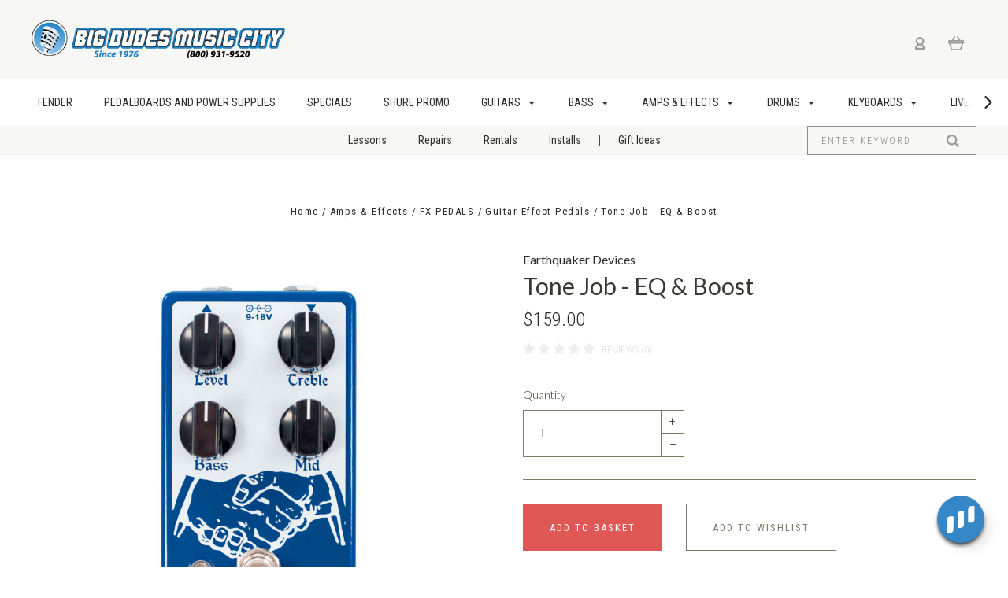

--- FILE ---
content_type: text/html; charset=UTF-8
request_url: https://www.bigdudes.com/tone-job-eq-boost/
body_size: 33768
content:

<!DOCTYPE html>
<html class="no-js" lang="en">
  <head>
    <meta http-equiv="X-UA-Compatible" content="IE=edge,chrome=1">
    <title>Tone Job - EQ &amp; Boost  - Big Dude&#x27;s Music City</title>
    <meta property="product:price:amount" content="159" /><meta property="product:price:currency" content="USD" /><meta property="og:url" content="https://www.bigdudes.com/tone-job-eq-boost/" /><meta property="og:site_name" content="Big Dude's Music City" /><link rel='canonical' href='https://www.bigdudes.com/tone-job-eq-boost/' /><meta name='platform' content='bigcommerce.stencil' /><meta property="og:type" content="product" />
<meta property="og:title" content="Tone Job - EQ &amp; Boost " />
<meta property="og:image" content="https://cdn11.bigcommerce.com/s-i7uk1pgy1k/products/2959/images/11727/87431458_2983627148337942_8792759272887812096_o_-_2021-06-21T155333.139__65335.1624309278.500.750.jpg?c=2" />
<meta property="og:availability" content="instock" />
<meta property="pinterest:richpins" content="enabled" />
    
     
    <link href="https://cdn11.bigcommerce.com/s-i7uk1pgy1k/product_images/favicon.ico?t=1502210101" rel="shortcut icon">
    <meta name="viewport" content="width=device-width, initial-scale=1, maximum-scale=1">

    <!-- Google Tag Manager -->
    <script>(function(w,d,s,l,i){w[l]=w[l]||[];w[l].push({'gtm.start':
      new Date().getTime(),event:'gtm.js'});var f=d.getElementsByTagName(s)[0],
      j=d.createElement(s),dl=l!='dataLayer'?'&l='+l:'';j.async=true;j.src=
      'https://www.googletagmanager.com/gtm.js?id='+i+dl;f.parentNode.insertBefore(j,f);
      })(window,document,'script','dataLayer','GTM-PWB439');</script>
    <!-- End Google Tag Manager -->

    <script src="https://cdn11.bigcommerce.com/s-i7uk1pgy1k/stencil/a9db0cd0-b3f4-013c-9d99-166b72aebcd1/e/88c20bf0-7621-013e-9253-6efbc6061260/js/modernizr.js"></script>

    <script>
    function browserSupportsAllFeatures() {
        return window.Promise
            && window.fetch
            && window.URL
            && window.URLSearchParams
            && window.WeakMap
            // object-fit support
            && ('objectFit' in document.documentElement.style);
    }

    function loadScript(src) {
        var js = document.createElement('script');
        js.src = src;
        js.onerror = function () {
            console.error('Failed to load polyfill script ' + src);
        };
        document.head.appendChild(js);
    }

    if (!browserSupportsAllFeatures()) {
        loadScript('https://cdn11.bigcommerce.com/s-i7uk1pgy1k/stencil/a9db0cd0-b3f4-013c-9d99-166b72aebcd1/e/88c20bf0-7621-013e-9253-6efbc6061260/dist/theme-bundle.polyfills.js');
    }
</script>

    <script>
      window.lazySizesConfig = window.lazySizesConfig || {};
      window.lazySizesConfig.loadMode = 1;
    </script>
    <script async src="https://cdn11.bigcommerce.com/s-i7uk1pgy1k/stencil/a9db0cd0-b3f4-013c-9d99-166b72aebcd1/e/88c20bf0-7621-013e-9253-6efbc6061260/dist/theme-bundle.head_async.js"></script>

    <link data-stencil-stylesheet href="https://cdn11.bigcommerce.com/s-i7uk1pgy1k/stencil/a9db0cd0-b3f4-013c-9d99-166b72aebcd1/e/88c20bf0-7621-013e-9253-6efbc6061260/css/theme-1e189aa0-ce39-013e-65ab-6e771e833a19.css" rel="stylesheet">
    <link href="https://fonts.googleapis.com/css?family=Montserrat:400%7CKarla:400%7CRoboto+Condensed:400italic,400,300,700%7CLato:300,400,700,900&display=swap" rel="stylesheet">

    <!-- Start Tracking Code for analytics_facebook -->

<script>
!function(f,b,e,v,n,t,s){if(f.fbq)return;n=f.fbq=function(){n.callMethod?n.callMethod.apply(n,arguments):n.queue.push(arguments)};if(!f._fbq)f._fbq=n;n.push=n;n.loaded=!0;n.version='2.0';n.queue=[];t=b.createElement(e);t.async=!0;t.src=v;s=b.getElementsByTagName(e)[0];s.parentNode.insertBefore(t,s)}(window,document,'script','https://connect.facebook.net/en_US/fbevents.js');

fbq('set', 'autoConfig', 'false', '1322198272227741');
fbq('dataProcessingOptions', ['LDU'], 0, 0);
fbq('init', '1322198272227741', {"external_id":"122ff0d1-7076-42cf-b2a7-80c1ac42cf06"});
fbq('set', 'agent', 'bigcommerce', '1322198272227741');

function trackEvents() {
    var pathName = window.location.pathname;

    fbq('track', 'PageView', {}, "");

    // Search events start -- only fire if the shopper lands on the /search.php page
    if (pathName.indexOf('/search.php') === 0 && getUrlParameter('search_query')) {
        fbq('track', 'Search', {
            content_type: 'product_group',
            content_ids: [],
            search_string: getUrlParameter('search_query')
        });
    }
    // Search events end

    // Wishlist events start -- only fire if the shopper attempts to add an item to their wishlist
    if (pathName.indexOf('/wishlist.php') === 0 && getUrlParameter('added_product_id')) {
        fbq('track', 'AddToWishlist', {
            content_type: 'product_group',
            content_ids: []
        });
    }
    // Wishlist events end

    // Lead events start -- only fire if the shopper subscribes to newsletter
    if (pathName.indexOf('/subscribe.php') === 0 && getUrlParameter('result') === 'success') {
        fbq('track', 'Lead', {});
    }
    // Lead events end

    // Registration events start -- only fire if the shopper registers an account
    if (pathName.indexOf('/login.php') === 0 && getUrlParameter('action') === 'account_created') {
        fbq('track', 'CompleteRegistration', {}, "");
    }
    // Registration events end

    

    function getUrlParameter(name) {
        var cleanName = name.replace(/[\[]/, '\[').replace(/[\]]/, '\]');
        var regex = new RegExp('[\?&]' + cleanName + '=([^&#]*)');
        var results = regex.exec(window.location.search);
        return results === null ? '' : decodeURIComponent(results[1].replace(/\+/g, ' '));
    }
}

if (window.addEventListener) {
    window.addEventListener("load", trackEvents, false)
}
</script>
<noscript><img height="1" width="1" style="display:none" alt="null" src="https://www.facebook.com/tr?id=1322198272227741&ev=PageView&noscript=1&a=plbigcommerce1.2&eid="/></noscript>

<!-- End Tracking Code for analytics_facebook -->

<!-- Start Tracking Code for analytics_googleanalytics -->

<!-- GTM/GA Transaction Code -->
<script type="text/javascript">
if(window.location.pathname == '/checkout/order-confirmation'){
	window.dataLayer = window.dataLayer || [];
	//console.log(dataLayer);
	function trackGTMEcommerce() {
		this._addTrans = addTrans;
		this._addItem = addItems;
		this._trackTrans = trackTrans;
	}
	var transaction = {};
	transaction.transactionProducts = [];
	var _oiq_lifecycle = '3fv5';
	window._oiqq = window._oiqq || [];
	window._oiqq.push(['oiq_addPageLifecycle', _oiq_lifecycle]);

	function addTrans(orderID, store, total, tax, shipping, city, state, country) {
    transaction.transactionId = orderID;
    transaction.transactionAffiliation = store;
    transaction.transactionTotal = (total - 0);
    transaction.transactionTax = (tax - 0);
    transaction.transactionShipping = (shipping - 0);
    //console.log(11)
	}

	function addItems(orderID, sku, product, variation, price, quantity) {
    transaction.transactionProducts.push({
        'id': orderID,
            'sku': sku,
            'name': product,
            'category': variation,
            'price': price,
            'quantity': quantity
    });
    //console.log('a')
	}
	function trackTrans() {
    transaction.event = 'bcTransactionComplete';
    // transfer data to oiq object
    window._oiqq.push(["oiq_addCustomKVP",["order_id",transaction.transactionId]]);
    window._oiqq.push(["oiq_addCustomKVP",["total_cost_notax",transaction.transactionTotal]]);
    for (i = 0; i < transaction.transactionProducts.length; i++){
    	var icount = i+1;
    	window._oiqq.push(["oiq_addCustomKVP",["id_"+icount,transaction.transactionProducts[i].sku]]);
    	window._oiqq.push(["oiq_addCustomKVP",["title_"+icount,transaction.transactionProducts[i].name]]);
    	window._oiqq.push(["oiq_addCustomKVP",["quantity_"+icount,transaction.transactionProducts[i].quantity]]);
    	window._oiqq.push(["oiq_addCustomKVP",["price_"+icount,transaction.transactionProducts[i].price]]);
    }
    window._oiqq.push(['oiq_doTag']);
    console.log(JSON.stringify(window._oiqq));
    (function() {
var oiq = document.createElement('script'); oiq.type = 'text/javascript'; oiq.async = true;
oiq.src = 'https://px.owneriq.net/stas/s/bzed4p.js';
var oiq_doctitle = 'Default Conversion - do not edit';
if (typeof document != 'undefined' && document){ if(document.title!=null && document.title!='')
{oiq_doctitle = document.title; }
}
var oiq_conv = document.createElement('script'); oiq_conv.type = 'text/javascript'; oiq_conv.async = true;
oiq_conv.src = 'https://px.owneriq.net/j?pt=bzed4p&s='+_oiq_lifecycle+'&sConvTitle='+oiq_doctitle+'&cnv=true';
var s = document.getElementsByTagName('script')[0]; s.parentNode.insertBefore(oiq, s);
s.parentNode.insertBefore(oiq_conv, s);
})();
    //console.log(transaction);
    dataLayer.push(transaction);
	}
	var pageTracker = new trackGTMEcommerce();
}
</script>
<!-- End GTM/GA Transaction Code -->

<!-- End Tracking Code for analytics_googleanalytics -->

<!-- Start Tracking Code for analytics_googleanalytics4 -->

<script data-cfasync="false" src="https://cdn11.bigcommerce.com/shared/js/google_analytics4_bodl_subscribers-358423becf5d870b8b603a81de597c10f6bc7699.js" integrity="sha256-gtOfJ3Avc1pEE/hx6SKj/96cca7JvfqllWA9FTQJyfI=" crossorigin="anonymous"></script>
<script data-cfasync="false">
  (function () {
    window.dataLayer = window.dataLayer || [];

    function gtag(){
        dataLayer.push(arguments);
    }

    function initGA4(event) {
         function setupGtag() {
            function configureGtag() {
                gtag('js', new Date());
                gtag('set', 'developer_id.dMjk3Nj', true);
                gtag('config', 'G-4G4L6CMZFJ');
            }

            var script = document.createElement('script');

            script.src = 'https://www.googletagmanager.com/gtag/js?id=G-4G4L6CMZFJ';
            script.async = true;
            script.onload = configureGtag;

            document.head.appendChild(script);
        }

        setupGtag();

        if (typeof subscribeOnBodlEvents === 'function') {
            subscribeOnBodlEvents('G-4G4L6CMZFJ', false);
        }

        window.removeEventListener(event.type, initGA4);
    }

    

    var eventName = document.readyState === 'complete' ? 'consentScriptsLoaded' : 'DOMContentLoaded';
    window.addEventListener(eventName, initGA4, false);
  })()
</script>

<!-- End Tracking Code for analytics_googleanalytics4 -->


<script type="text/javascript" src="https://checkout-sdk.bigcommerce.com/v1/loader.js" defer ></script>
<script type="text/javascript">
var BCData = {"product_attributes":{"sku":"tonejeb","upc":"855755007008","mpn":"TONEJOB","gtin":null,"weight":null,"base":true,"image":null,"price":{"without_tax":{"formatted":"$159.00","value":159,"currency":"USD"},"tax_label":"Sales Tax"},"out_of_stock_behavior":"hide_option","out_of_stock_message":"Out of stock","available_modifier_values":[],"in_stock_attributes":[],"stock":null,"instock":true,"stock_message":null,"purchasable":true,"purchasing_message":null,"call_for_price_message":null}};
</script>
<script src='https://www.bigdudes.com/content/magiczoomplus/magiczoomplus.stencil.js'  ></script>
 <script data-cfasync="false" src="https://microapps.bigcommerce.com/bodl-events/1.9.4/index.js" integrity="sha256-Y0tDj1qsyiKBRibKllwV0ZJ1aFlGYaHHGl/oUFoXJ7Y=" nonce="" crossorigin="anonymous"></script>
 <script data-cfasync="false" nonce="">

 (function() {
    function decodeBase64(base64) {
       const text = atob(base64);
       const length = text.length;
       const bytes = new Uint8Array(length);
       for (let i = 0; i < length; i++) {
          bytes[i] = text.charCodeAt(i);
       }
       const decoder = new TextDecoder();
       return decoder.decode(bytes);
    }
    window.bodl = JSON.parse(decodeBase64("[base64]"));
 })()

 </script>

<script nonce="">
(function () {
    var xmlHttp = new XMLHttpRequest();

    xmlHttp.open('POST', 'https://bes.gcp.data.bigcommerce.com/nobot');
    xmlHttp.setRequestHeader('Content-Type', 'application/json');
    xmlHttp.send('{"store_id":"10195495","timezone_offset":"-5.0","timestamp":"2026-01-30T02:58:57.37398800Z","visit_id":"2af53ab0-1a02-489e-b6e5-7997afac69d3","channel_id":1}');
})();
</script>

    

    
    
























































    <!-- snippet location html_head -->

    
<script type="application/ld+json">
  {
    "@context": "http://schema.org",
    "@type": "WebSite",
    "name": "Big Dude&#x27;s Music City",
    "url": "https://www.bigdudes.com/"
  }
</script>
  </head>

  <body
    class="product thumbnail-cover




success-type-banner
additional-info-in-tabs
"
    data-currency-code="USD"
  >
    
    <!-- Google Tag Manager (noscript) -->
    <noscript><iframe src="https://www.googletagmanager.com/ns.html?id=GTM-PWB439"
      height="0" width="0" style="display:none;visibility:hidden"></iframe></noscript>
    <!-- End Google Tag Manager (noscript) -->
    

      
    <div class="icons-svg-sprite"><svg style="position: absolute; width: 0; height: 0;" width="0" height="0" version="1.1" xmlns="http://www.w3.org/2000/svg" xmlns:xlink="http://www.w3.org/1999/xlink">
  <defs>
    <symbol id="icon-arrow-right" viewBox="0 0 605 1024">
      <title>arrow-right</title>
      <path class="path1" d="M564.888 463.153c27.195 26.998 27.195 70.696 0.008 97.675l-422.439 419.588c-13.27 13.18-30.973 20.312-49.399 20.312s-36.13-7.132-49.4-20.312c-27.179-26.982-27.179-70.712-0.007-97.675l376.788-370.74-376.841-370.822c-27.102-26.919-27.102-70.635 0.069-97.599 27.234-27.074 71.527-27.074 98.794-0.004l422.427 419.576z"></path>
    </symbol>
    <symbol id="icon-arrow-left" viewBox="0 0 605 1024">
      <title>arrow-left</title>
      <path class="path1" d="M466.102 980.427l-422.431-419.58c-27.195-26.998-27.195-70.696-0.008-97.675l422.439-419.588c13.27-13.18 30.973-20.312 49.399-20.312s36.13 7.132 49.4 20.312c27.179 26.982 27.179 70.712 0.007 97.675l-376.788 370.74 376.841 370.822c27.102 26.919 27.102 70.635-0.069 97.599-27.234 27.074-71.527 27.074-98.794 0.004l0.004 0.004z"></path>
    </symbol>
    <symbol id="icon-chevron-down" viewBox="0 0 989 1024">
      <title>chevron-down</title>
      <path class="path1" d="M959.544 350.176l-419.58 422.431c-26.998 27.195-70.696 27.195-97.675 0.008l-419.588-422.439c-13.18-13.27-20.312-30.973-20.312-49.399s7.132-36.13 20.312-49.4c26.982-27.179 70.712-27.179 97.675-0.007l370.74 376.788 370.822-376.841c26.919-27.102 70.635-27.102 97.599 0.069 27.074 27.234 27.074 71.527 0.004 98.794l0.004-0.004z"></path>
    </symbol>
    <symbol id="icon-close" viewBox="0 0 1024 1024">
      <title>close</title>
      <path class="path1" d="M860.937 77.878l-825.652 825.652 85.186 85.186 868.244-868.244-85.186-85.186-42.593 42.593z"></path>
      <path class="path2" d="M946.122 860.937l-825.652-825.652-85.186 85.186 868.244 868.244 85.186-85.186-42.593-42.593z"></path>
    </symbol>
    <symbol id="icon-cart" viewBox="0 0 1195 1024">
      <title>basket</title>
      <path class="path1" d="M1056 288h-163.040c-1.184-3.264-2.398-6.496-4.192-9.408l-160-256c-8.512-13.568-23.584-22.592-40.768-22.592-26.496 0-48 21.472-48 48 0 9.344 2.656 18.016 7.264 25.408l134.112 214.592h-410.752l134.112-214.592c4.608-7.36 7.264-16.064 7.264-25.408 0-26.528-21.504-48-48-48-17.184 0-32.256 9.024-40.736 22.592l-160 256c-1.824 2.912-3.040 6.144-4.224 9.408h-163.040c-53.024 0-96 42.976-96 96v64c0 45.472 31.712 83.328 74.144 93.28l121.728 413.888c11.712 39.776 48.544 68.832 92.128 68.832h576c43.584 0 80.416-29.056 92.128-68.832l121.728-413.888c42.432-9.92 74.144-47.808 74.144-93.28v-64c0-53.024-42.976-96-96-96v0zM864 928l-576.032 0.064-112.928-384.064h801.92l-112.96 384zM1056 448h-960v-64h960v64z"></path>
    </symbol>
    <symbol id="icon-account" viewBox="0 0 819 1024">
      <title>account</title>
      <path class="path1" d="M112.188 972.8h609.882c33.882 0 60.988-27.106 60.988-60.988 0-131.012-70.024-246.212-173.929-309.459 72.282-56.471 117.459-144.565 117.459-241.694 0-171.671-140.047-309.459-309.459-309.459-171.671 0-309.459 140.047-309.459 309.459 0 97.129 45.176 185.224 117.459 241.694-103.906 65.506-173.929 178.447-173.929 309.459 0 31.624 27.106 60.988 60.988 60.988v0zM229.647 358.4c0-103.906 83.576-187.482 187.482-187.482s187.482 83.576 187.482 187.482c0 103.906-83.576 187.482-187.482 187.482-103.906-2.259-187.482-85.835-187.482-187.482v0zM417.129 667.859c112.941 0 207.812 76.8 234.918 182.965h-469.835c27.106-106.165 121.976-182.965 234.918-182.965v0z"></path>
    </symbol>
    <symbol id="icon-search" viewBox="0 0 1024 1024">
      <title>search</title>
      <path class="path1" d="M435.627 51.2c212.204 0 384.427 173.935 384.427 389.819 0 80.829-24.603 155.518-65.609 217.93l199.902 202.583c24.603 25.579 24.603 66.505 0 92.083s-65.609 25.579-90.212 0l-197.852-200.537c-64.584 49.111-143.519 77.759-230.656 77.759-212.204-1.023-384.427-174.958-384.427-389.819 0-215.884 172.223-389.819 384.427-389.819v0 0zM435.627 181.14c-141.469 0-256.285 116.639-256.285 259.879s114.816 259.879 256.285 259.879c141.469 0 256.285-116.639 256.285-259.879 1.025-144.264-113.79-259.879-256.285-259.879v0z"></path>
    </symbol>
    <symbol id="icon-wishlist" viewBox="0 0 1195 1024">
      <title>wishlist</title>
      <path class="path1" d="M827.29 0c-120.912 0-197.237 58.845-241.532 112.056-44.295-53.21-120.608-112.056-241.567-112.056-205.894 0-344.192 190.735-344.192 368.864 0 259.315 498.106 606.858 554.901 645.623 9.302 6.338 20.080 9.513 30.858 9.513s21.556-3.175 30.858-9.513c56.795-38.766 554.901-386.308 554.901-645.623 0-178.129-138.321-368.864-344.227-368.864v0zM585.735 902.561c-196.147-139.504-476.269-389.202-476.269-533.697 0-108.752 81.573-259.397 234.725-259.397 139.317 0 188.497 120.315 190.395 125.083 8.001 21.134 28.257 34.958 50.856 35.146h0.387c22.458 0 42.714-13.906 50.984-34.782 2.015-5.131 51.219-125.446 190.489-125.446 153.164 0 234.76 150.634 234.76 259.397-0.012 144.331-280.157 394.087-476.327 533.697v0z"></path>
    </symbol>
    <symbol id="icon-star" viewBox="0 0 1024 1024">
      <title>star</title>
      <path class="path1" d="M984.504 339.577c-47.75-21.094-174.154-30.282-283.219-34.282-34.154-98.685-88.749-246.342-134.435-291.469-18.627-18.435-48.374-18.435-67.034 0-45.654 45.158-100.278 192.813-134.403 291.469-109.034 4-235.376 13.187-283.19 34.253-25.818 11.411-36.614 42.838-22.938 68.093 31.126 57.28 110.064 142.531 209.126 226.499-27.094 110.25-45.126 210.938-49.936 279.782-2.682 37.779 36.579 64.221 70.125 46.56 62.013-32.925 141.645-67.862 244.749-132.56 32.006 20.096 237.859 138.093 267.002 138.093 27.814 0 49.875-23.866 47.872-52.093-4.81-68.845-22.842-169.533-49.936-279.782 99.094-84 178.032-169.251 209.126-226.531 13.616-25.072 2.998-56.643-22.909-68.032v0z"></path>
    </symbol>
    <symbol id="icon-spinner" viewBox="0 0 1024 1024">
      <title>spinner</title>
      <path class="path1" d="M300.571 796.571q0 30.286-21.429 51.714t-51.714 21.429q-29.714 0-51.429-21.714t-21.714-51.429q0-30.286 21.429-51.714t51.714-21.429 51.714 21.429 21.429 51.714zM585.143 914.286q0 30.286-21.429 51.714t-51.714 21.429-51.714-21.429-21.429-51.714 21.429-51.714 51.714-21.429 51.714 21.429 21.429 51.714zM182.857 512q0 30.286-21.429 51.714t-51.714 21.429-51.714-21.429-21.429-51.714 21.429-51.714 51.714-21.429 51.714 21.429 21.429 51.714zM869.714 796.571q0 29.714-21.714 51.429t-51.429 21.714q-30.286 0-51.714-21.429t-21.429-51.714 21.429-51.714 51.714-21.429 51.714 21.429 21.429 51.714zM318.857 227.429q0 37.714-26.857 64.571t-64.571 26.857-64.571-26.857-26.857-64.571 26.857-64.571 64.571-26.857 64.571 26.857 26.857 64.571zM987.429 512q0 30.286-21.429 51.714t-51.714 21.429-51.714-21.429-21.429-51.714 21.429-51.714 51.714-21.429 51.714 21.429 21.429 51.714zM621.714 109.714q0 45.714-32 77.714t-77.714 32-77.714-32-32-77.714 32-77.714 77.714-32 77.714 32 32 77.714zM924.571 227.429q0 53.143-37.714 90.571t-90.286 37.429q-53.143 0-90.571-37.429t-37.429-90.571q0-52.571 37.429-90.286t90.571-37.714q52.571 0 90.286 37.714t37.714 90.286z"></path>
    </symbol>
    <symbol id="icon-check-mark" viewBox="0 0 1408 1024">
      <title>check-mark</title>
      <path class="path1" d="M1317.965 53.443c-61.952-61.983-162.41-61.983-224.362 0l-551.661 551.599-271.101-271.101c-61.921-61.983-162.44-61.983-224.362 0-61.952 61.952-61.952 162.41 0 224.362l383.282 383.313c30.976 31.007 71.594 46.464 112.181 46.464s81.205-15.457 112.181-46.464l663.811-663.811c61.983-61.952 61.983-162.41 0.031-224.362z"></path>
    </symbol>
    <symbol id="icon-grid" viewBox="0 0 1024 1024">
      <title>grid</title>
      <path class="path1" d="M243.81 121.905c0 67.326-54.579 121.905-121.905 121.905s-121.905-54.579-121.905-121.905c0-67.326 54.579-121.905 121.905-121.905s121.905 54.579 121.905 121.905z"></path>
      <path class="path2" d="M627.81 121.905c0 67.326-54.579 121.905-121.905 121.905s-121.905-54.579-121.905-121.905c0-67.326 54.579-121.905 121.905-121.905s121.905 54.579 121.905 121.905z"></path>
      <path class="path3" d="M1011.81 121.905c0 67.326-54.579 121.905-121.905 121.905s-121.905-54.579-121.905-121.905c0-67.326 54.579-121.905 121.905-121.905s121.905 54.579 121.905 121.905z"></path>
      <path class="path4" d="M243.81 505.905c0 67.326-54.579 121.905-121.905 121.905s-121.905-54.579-121.905-121.905c0-67.326 54.579-121.905 121.905-121.905s121.905 54.579 121.905 121.905z"></path>
      <path class="path5" d="M627.81 505.905c0 67.326-54.579 121.905-121.905 121.905s-121.905-54.579-121.905-121.905c0-67.326 54.579-121.905 121.905-121.905s121.905 54.579 121.905 121.905z"></path>
      <path class="path6" d="M1011.81 505.905c0 67.326-54.579 121.905-121.905 121.905s-121.905-54.579-121.905-121.905c0-67.326 54.579-121.905 121.905-121.905s121.905 54.579 121.905 121.905z"></path>
      <path class="path7" d="M243.81 889.905c0 67.326-54.579 121.905-121.905 121.905s-121.905-54.579-121.905-121.905c0-67.326 54.579-121.905 121.905-121.905s121.905 54.579 121.905 121.905z"></path>
      <path class="path8" d="M627.81 889.905c0 67.326-54.579 121.905-121.905 121.905s-121.905-54.579-121.905-121.905c0-67.326 54.579-121.905 121.905-121.905s121.905 54.579 121.905 121.905z"></path>
      <path class="path9" d="M1011.81 889.905c0 67.326-54.579 121.905-121.905 121.905s-121.905-54.579-121.905-121.905c0-67.326 54.579-121.905 121.905-121.905s121.905 54.579 121.905 121.905z"></path>
    </symbol>
    <symbol id="icon-list" viewBox="0 0 1365 1024">
      <title>list</title>
      <path class="path1" d="M487.619 828.952h780.19c53.861 0 97.524 43.663 97.524 97.524v-48.762c0 53.861-43.663 97.524-97.524 97.524h-780.19c-53.861 0-97.524-43.663-97.524-97.524v48.762c0-53.861 43.663-97.524 97.524-97.524z"></path>
      <path class="path2" d="M243.81 902.095c0 67.326-54.579 121.905-121.905 121.905s-121.905-54.579-121.905-121.905c0-67.326 54.579-121.905 121.905-121.905s121.905 54.579 121.905 121.905z"></path>
      <path class="path3" d="M487.619 438.857h780.19c53.861 0 97.524 43.663 97.524 97.524v-48.762c0 53.861-43.663 97.524-97.524 97.524h-780.19c-53.861 0-97.524-43.663-97.524-97.524v48.762c0-53.861 43.663-97.524 97.524-97.524z"></path>
      <path class="path4" d="M243.81 512c0 67.326-54.579 121.905-121.905 121.905s-121.905-54.579-121.905-121.905c0-67.326 54.579-121.905 121.905-121.905s121.905 54.579 121.905 121.905z"></path>
      <path class="path5" d="M487.619 48.762h780.19c53.861 0 97.524 43.663 97.524 97.524v-48.762c0 53.861-43.663 97.524-97.524 97.524h-780.19c-53.861 0-97.524-43.663-97.524-97.524v48.762c0-53.861 43.663-97.524 97.524-97.524z"></path>
      <path class="path6" d="M243.81 121.905c0 67.326-54.579 121.905-121.905 121.905s-121.905-54.579-121.905-121.905c0-67.326 54.579-121.905 121.905-121.905s121.905 54.579 121.905 121.905z"></path>
    </symbol>
    <symbol id="icon-lock" viewBox="0 0 24 24">
      <title>lock</title>
      <path d="M18 8h-1V6c0-2.76-2.24-5-5-5S7 3.24 7 6v2H6c-1.1 0-2 .9-2 2v10c0 1.1.9 2 2 2h12c1.1 0 2-.9 2-2V10c0-1.1-.9-2-2-2zm-6 9c-1.1 0-2-.9-2-2s.9-2 2-2 2 .9 2 2-.9 2-2 2zm3.1-9H8.9V6c0-1.71 1.39-3.1 3.1-3.1 1.71 0 3.1 1.39 3.1 3.1v2z"></path>
    </symbol>
    <symbol id="icon-plus" viewBox="0 0 1024 1024">
      <title>plus</title>
      <path class="path1" d="M133.766 603.15c-44.237 0-80.101-40.816-80.101-91.161v0c0-50.344 35.865-91.161 80.101-91.161h762.774c44.237 0 80.101 40.816 80.101 91.161v0c0 50.344-35.865 91.161-80.101 91.161h-762.774z"></path>
      <path class="path2" d="M515.153 973.477c-50.344 0-91.161-35.865-91.161-80.101v-762.774c0-44.237 40.816-80.101 91.161-80.101s91.161 35.865 91.161 80.101v762.774c0 44.237-40.816 80.101-91.161 80.101z"></path>
    </symbol>
  </defs>
</svg>
</div>
    <div
      class="
        site-wrapper
      "
      data-site-wrapper
    >
      <!-- snippet location header -->
      <header class="site-header" role="banner">
    <div class="site-alerts" data-alerts>




</div>
  <div class="mobile-search-form" data-mobile-search>
    <a href="#" class="modal-close" aria-label="Close">
  <span aria-hidden="true">
    <svg class="icon icon-close"><use xlink:href="#icon-close" /></svg>
  </span>
</a>
    <!-- snippet location forms_search -->

<form
  class="search-form visible"
  action="/search.php"
  data-search-form
  data-validated-form
>
  <div class="form-field">
    <input
      class="search-input form-input form-input-short"
      name="search_query"
      placeholder="Enter keyword"
      data-search-input
    >
  </div>
  <button class="button-search-submit" type="submit" data-search-submit>
    <svg class="icon icon-search">
      <use xlink:href="#icon-search" />
    </svg>
  </button>
</form>
    <div class="quick-search-mobile" data-quick-search></div>
  </div>
  <section
    class="top-bar logo-align-left"
    data-header-container
  >
    <div class="container">
      <div class="button-mobile-nav-toggle">
  <button class="top-bar-button">
    <i class="burger"></i>
  </button>
</div>

      <a
        class="mobile-compare-link button-compare-toggle"
        href="/compare"
        data-compare-link="/compare"
      >
        Compare
        <span class="compare-items-count"></span>
      </a>

        <div class="top-bar-left">
  <a class="site-branding-link" href="https://www.bigdudes.com/">
    <img
      class="site-branding-logo"
      src="https://cdn11.bigcommerce.com/s-i7uk1pgy1k/images/stencil/original/bd-logo-500_1531774732__38287.original.png"
      alt="Big Dude&#x27;s Music City"
    >
</a>
</div>

<div class="top-bar-right">
  <div class="customer-utils">
    <div
  class="compare-wrap custom-util dropdown"
  data-compare-widget
  data-dropdown
>
  <button
    class="top-bar-button button-compare-toggle dropdown-toggle"
    data-dropdown-toggle
  >
    Compare
    <span class="compare-items-count"></span>
  </button>
  <div
    class="compare-tab dropdown-panel dropdown-panel-tooltip"
    data-compare-tab
    data-dropdown-panel
  >
    <ul
      class="compare-items-list"
      data-compare-items-wrapper
      data-compare-items
    >
    </ul>
    <div class="compare-tab-lower">
      <a
        href="/compare"
        data-compare-link="/compare"
        class="button button-primary compare-submit"
        data-compare-text="Compare"
        data-add-more-text="Add more to compare"
      >
      </a>
    </div>
  </div>
</div>


  <div class="customer-links customer-util">
      <a class="top-bar-button" href="/login.php">
    <svg class="icon icon-account"><use xlink:href="#icon-account" /></svg>
  </a>
  </div>


<div class="mini-cart-wrap dropdown customer-util logo-align-center" data-dropdown>
  <button class="top-bar-button button-cart-toggle dropdown-toggle" data-dropdown-toggle>
  <svg class="icon icon-cart"><use xlink:href="#icon-cart" /></svg>
  <span class="icon-cart-count "><span class="number">0</span></span>
</button>
<div class="dropdown-panel dropdown-panel-tooltip mini-cart" data-dropdown-panel>
  <div class="mini-cart-inner">
    <div class="mini-cart-contents">
      
<footer class="mini-cart-footer">
    <p class="mini-cart-empty">Your basket is empty.</p>
</footer>
    </div>
  </div>
</div>
</div>
  </div>
</div>



      <section class="utils mobile-customer-utils">
        <div class="util search-util">
          <button class="button-search-toggle" data-mobile-search-toggle>
            <svg class="icon icon-search">
              <use xlink:href="#icon-search" />
            </svg>
          </button>
        </div>

        <div class="util">
          <a class="cart-link" href="/cart.php">
            <svg class="icon icon-cart">
              <use xlink:href="#icon-cart" />
            </svg>
            <span
              class="icon-cart-count "
            >
              <span class="number">0</span>
            </span>
          </a>
        </div>
      </section>
    </div>
  </section>

  <div data-content-region="header_bottom--global"><div data-layout-id="a65736f8-cafb-4d73-805f-19ad1aca6c06">       <div data-sub-layout-container="385ebebe-8e00-4656-bd66-221d5a44e216" data-layout-name="Layout">
    <style data-container-styling="385ebebe-8e00-4656-bd66-221d5a44e216">
        [data-sub-layout-container="385ebebe-8e00-4656-bd66-221d5a44e216"] {
            box-sizing: border-box;
            display: flex;
            flex-wrap: wrap;
            z-index: 0;
            position: relative;
            height: ;
            padding-top: 0px;
            padding-right: 0px;
            padding-bottom: 0px;
            padding-left: 0px;
            margin-top: 0px;
            margin-right: 0px;
            margin-bottom: 0px;
            margin-left: 0px;
            border-width: 0px;
            border-style: solid;
            border-color: #333333;
        }

        [data-sub-layout-container="385ebebe-8e00-4656-bd66-221d5a44e216"]:after {
            display: block;
            position: absolute;
            top: 0;
            left: 0;
            bottom: 0;
            right: 0;
            background-size: cover;
            z-index: auto;
        }
    </style>

    <div data-sub-layout="9bc2cbc6-678f-485e-b833-a76741424c5e">
        <style data-column-styling="9bc2cbc6-678f-485e-b833-a76741424c5e">
            [data-sub-layout="9bc2cbc6-678f-485e-b833-a76741424c5e"] {
                display: flex;
                flex-direction: column;
                box-sizing: border-box;
                flex-basis: 100%;
                max-width: 100%;
                z-index: 0;
                position: relative;
                height: ;
                padding-top: 0px;
                padding-right: 10.5px;
                padding-bottom: 0px;
                padding-left: 10.5px;
                margin-top: 0px;
                margin-right: 0px;
                margin-bottom: 0px;
                margin-left: 0px;
                border-width: 0px;
                border-style: solid;
                border-color: #333333;
                justify-content: center;
            }
            [data-sub-layout="9bc2cbc6-678f-485e-b833-a76741424c5e"]:after {
                display: block;
                position: absolute;
                top: 0;
                left: 0;
                bottom: 0;
                right: 0;
                background-size: cover;
                z-index: auto;
            }
            @media only screen and (max-width: 700px) {
                [data-sub-layout="9bc2cbc6-678f-485e-b833-a76741424c5e"] {
                    flex-basis: 100%;
                    max-width: 100%;
                }
            }
        </style>
    </div>
</div>

</div></div>
  <div data-content-region="header_bottom"></div>

  <section class="main-nav-bar">
    <div
      class="
        container
      "
      data-navigation-container
    >
      <div
        class="navigation-overflow-scroll-arrow left-arrow"
        data-navigation-scroll="left"
      >
        <svg class="icon icon-arrow-left">
          <use xlink:href="#icon-arrow-left" />
        </svg>
      </div>
      <nav
        class="navigation style-dropdown-standard"
        data-navigation
      >
        <ul class="main-nav-list">
                  <li class="main-nav-item">
      <a class="top-level-nav-link items" href="https://www.bigdudes.com/fender/">
        FENDER
      </a>
    </li>
    <li class="main-nav-item">
      <a class="top-level-nav-link items" href="https://www.bigdudes.com/pedalboards-and-power-supplies/">
        Pedalboards and Power Supplies 
      </a>
    </li>
    <li class="main-nav-item">
      <a class="top-level-nav-link items" href="https://www.bigdudes.com/holiday-specials/">
        Specials
      </a>
    </li>
    <li class="main-nav-item">
      <a class="top-level-nav-link items" href="https://www.bigdudes.com/shure-promo/">
        Shure Promo
      </a>
    </li>
    <li
      class="
        main-nav-item
        dropdown
          pages-dropdown
              "
      data-dropdown
    >
      <a
        class="dropdown-toggle top-level-nav-link items"
        href="#"
        data-dropdown-toggle
      >
        Guitars
        <svg class="icon icon-arrow-down">
          <use xlink:href="#icon-arrow-down" />
        </svg>
      </a>
        <ul
          class="
            dropdown-panel
              pages-panel
          "
          data-dropdown-panel
        >
          <li class="parent-all nav-tier-item has-image thumbnail-cover">
      <a class="ratio-4-3 nav-image" href="https://www.bigdudes.com/guitars/">
        <img
    src="https://cdn11.bigcommerce.com/s-i7uk1pgy1k/images/stencil/160w/k/485693210_1121951066611659_5234778544064889958_n__43694.original.jpg"
    alt="Guitars"
    title="Guitars"
    data-sizes="auto"
    data-lazyload+lqip
        srcset="https://cdn11.bigcommerce.com/s-i7uk1pgy1k/images/stencil/80w/k/485693210_1121951066611659_5234778544064889958_n__43694.original.jpg"
    data-srcset="https://cdn11.bigcommerce.com/s-i7uk1pgy1k/images/stencil/80w/k/485693210_1121951066611659_5234778544064889958_n__43694.original.jpg 80w, https://cdn11.bigcommerce.com/s-i7uk1pgy1k/images/stencil/160w/k/485693210_1121951066611659_5234778544064889958_n__43694.original.jpg 160w, https://cdn11.bigcommerce.com/s-i7uk1pgy1k/images/stencil/320w/k/485693210_1121951066611659_5234778544064889958_n__43694.original.jpg 320w, https://cdn11.bigcommerce.com/s-i7uk1pgy1k/images/stencil/640w/k/485693210_1121951066611659_5234778544064889958_n__43694.original.jpg 640w, https://cdn11.bigcommerce.com/s-i7uk1pgy1k/images/stencil/960w/k/485693210_1121951066611659_5234778544064889958_n__43694.original.jpg 960w, https://cdn11.bigcommerce.com/s-i7uk1pgy1k/images/stencil/1280w/k/485693210_1121951066611659_5234778544064889958_n__43694.original.jpg 1280w, https://cdn11.bigcommerce.com/s-i7uk1pgy1k/images/stencil/1920w/k/485693210_1121951066611659_5234778544064889958_n__43694.original.jpg 1920w, https://cdn11.bigcommerce.com/s-i7uk1pgy1k/images/stencil/2560w/k/485693210_1121951066611659_5234778544064889958_n__43694.original.jpg 2560w"
  class="lazyload"
  style="object-fit: cover;"
  
/>
      </a>
  <a href="https://www.bigdudes.com/guitars/">
      All Guitars
  </a>
</li>
    <li class="nav-tier-item ">
      <a href="https://www.bigdudes.com/guitars/electric-guitars/">
        Electric Guitars
      </a>
    </li>
    <li class="nav-tier-item ">
      <a href="https://www.bigdudes.com/guitars/acoustic-guitars/">
        Acoustic Guitars
      </a>
    </li>
    <li class="nav-tier-item ">
      <a href="https://www.bigdudes.com/guitars/guitar-accessories/">
        Guitar Accessories 
      </a>
    </li>
    <li class="nav-tier-item ">
      <a href="https://www.bigdudes.com/guitars/evh/">
        EVH
      </a>
    </li>
    <li class="nav-tier-item ">
      <a href="https://www.bigdudes.com/guitars/fender/">
        Fender
      </a>
    </li>
    <li class="nav-tier-item ">
      <a href="https://www.bigdudes.com/gretsch/">
        Gretsch
      </a>
    </li>
    <li class="nav-tier-item ">
      <a href="https://www.bigdudes.com/guitars/ltd/">
        LTD
      </a>
    </li>
    <li class="nav-tier-item ">
      <a href="https://www.bigdudes.com/guitars/new-category/">
        PRS
      </a>
    </li>
    <li class="nav-tier-item ">
      <a href="https://www.bigdudes.com/guitars/squier/">
        Squier
      </a>
    </li>
    <li class="nav-tier-item ">
      <a href="https://www.bigdudes.com/guitars/ukuleles/">
        Ukulele
      </a>
    </li>
  <li class="nav-tier-item-empty"></li>
  <li class="nav-tier-item-empty"></li>
  <li class="nav-tier-item-empty"></li>
  <li class="nav-tier-item-empty"></li>
  <li class="nav-tier-item-empty"></li>
  <li class="nav-tier-item-empty"></li>
        </ul>
    </li>
    <li
      class="
        main-nav-item
        dropdown
          pages-dropdown
              "
      data-dropdown
    >
      <a
        class="dropdown-toggle top-level-nav-link items"
        href="#"
        data-dropdown-toggle
      >
        Bass
        <svg class="icon icon-arrow-down">
          <use xlink:href="#icon-arrow-down" />
        </svg>
      </a>
        <ul
          class="
            dropdown-panel
              pages-panel
          "
          data-dropdown-panel
        >
          <li class="parent-all nav-tier-item has-image thumbnail-cover">
      <a class="ratio-4-3 nav-image" href="https://www.bigdudes.com/bass/">
        <img
    src="https://cdn11.bigcommerce.com/s-i7uk1pgy1k/images/stencil/160w/d/fenderpd__04437.original.jpg"
    alt="Bass"
    title="Bass"
    data-sizes="auto"
    data-lazyload+lqip
        srcset="https://cdn11.bigcommerce.com/s-i7uk1pgy1k/images/stencil/80w/d/fenderpd__04437.original.jpg"
    data-srcset="https://cdn11.bigcommerce.com/s-i7uk1pgy1k/images/stencil/80w/d/fenderpd__04437.original.jpg 80w, https://cdn11.bigcommerce.com/s-i7uk1pgy1k/images/stencil/160w/d/fenderpd__04437.original.jpg 160w, https://cdn11.bigcommerce.com/s-i7uk1pgy1k/images/stencil/320w/d/fenderpd__04437.original.jpg 320w, https://cdn11.bigcommerce.com/s-i7uk1pgy1k/images/stencil/640w/d/fenderpd__04437.original.jpg 640w, https://cdn11.bigcommerce.com/s-i7uk1pgy1k/images/stencil/960w/d/fenderpd__04437.original.jpg 960w, https://cdn11.bigcommerce.com/s-i7uk1pgy1k/images/stencil/1280w/d/fenderpd__04437.original.jpg 1280w, https://cdn11.bigcommerce.com/s-i7uk1pgy1k/images/stencil/1920w/d/fenderpd__04437.original.jpg 1920w, https://cdn11.bigcommerce.com/s-i7uk1pgy1k/images/stencil/2560w/d/fenderpd__04437.original.jpg 2560w"
  class="lazyload"
  style="object-fit: cover;"
  
/>
      </a>
  <a href="https://www.bigdudes.com/bass/">
      All Bass
  </a>
</li>
    <li class="nav-tier-item ">
      <a href="https://www.bigdudes.com/bass/4-string-bass/">
        4 String Bass
      </a>
    </li>
    <li class="nav-tier-item ">
      <a href="https://www.bigdudes.com/bass/5-6-string-bass/">
        5 &amp; 6 String Bass
      </a>
    </li>
    <li class="nav-tier-item ">
      <a href="https://www.bigdudes.com/bass/left-handed-bass/">
        Left Handed Bass
      </a>
    </li>
    <li class="nav-tier-item ">
      <a href="https://www.bigdudes.com/bass/bass-accessories/">
        Bass Accessories
      </a>
    </li>
    <li class="nav-tier-item ">
      <a href="https://www.bigdudes.com/bass/fender/">
        Fender
      </a>
    </li>
    <li class="nav-tier-item ">
      <a href="https://www.bigdudes.com/bass/gretsch/">
        Gretsch
      </a>
    </li>
    <li class="nav-tier-item ">
      <a href="https://www.bigdudes.com/bass/ltd/">
        LTD
      </a>
    </li>
    <li class="nav-tier-item ">
      <a href="https://www.bigdudes.com/bass/new-category/">
        PRS
      </a>
    </li>
    <li class="nav-tier-item ">
      <a href="https://www.bigdudes.com/bass/sire/">
        Sire 
      </a>
    </li>
    <li class="nav-tier-item ">
      <a href="https://www.bigdudes.com/bass/new-category-1/">
        Squier
      </a>
    </li>
  <li class="nav-tier-item-empty"></li>
  <li class="nav-tier-item-empty"></li>
  <li class="nav-tier-item-empty"></li>
  <li class="nav-tier-item-empty"></li>
  <li class="nav-tier-item-empty"></li>
  <li class="nav-tier-item-empty"></li>
        </ul>
    </li>
    <li
      class="
        main-nav-item
        dropdown
          pages-dropdown
              "
      data-dropdown
    >
      <a
        class="dropdown-toggle top-level-nav-link items"
        href="#"
        data-dropdown-toggle
      >
        Amps &amp; Effects
        <svg class="icon icon-arrow-down">
          <use xlink:href="#icon-arrow-down" />
        </svg>
      </a>
        <ul
          class="
            dropdown-panel
              pages-panel
          "
          data-dropdown-panel
        >
          <li class="parent-all nav-tier-item has-image thumbnail-cover">
      <a class="ratio-4-3 nav-image" href="https://www.bigdudes.com/amps-effects/">
        <img
    src="https://cdn11.bigcommerce.com/s-i7uk1pgy1k/images/stencil/160w/l/uafx%20web__32666.original.jpg"
    alt="Amps &amp; Effects"
    title="Amps &amp; Effects"
    data-sizes="auto"
    data-lazyload+lqip
        srcset="https://cdn11.bigcommerce.com/s-i7uk1pgy1k/images/stencil/80w/l/uafx%20web__32666.original.jpg"
    data-srcset="https://cdn11.bigcommerce.com/s-i7uk1pgy1k/images/stencil/80w/l/uafx%20web__32666.original.jpg 80w, https://cdn11.bigcommerce.com/s-i7uk1pgy1k/images/stencil/160w/l/uafx%20web__32666.original.jpg 160w, https://cdn11.bigcommerce.com/s-i7uk1pgy1k/images/stencil/320w/l/uafx%20web__32666.original.jpg 320w, https://cdn11.bigcommerce.com/s-i7uk1pgy1k/images/stencil/640w/l/uafx%20web__32666.original.jpg 640w, https://cdn11.bigcommerce.com/s-i7uk1pgy1k/images/stencil/960w/l/uafx%20web__32666.original.jpg 960w, https://cdn11.bigcommerce.com/s-i7uk1pgy1k/images/stencil/1280w/l/uafx%20web__32666.original.jpg 1280w, https://cdn11.bigcommerce.com/s-i7uk1pgy1k/images/stencil/1920w/l/uafx%20web__32666.original.jpg 1920w, https://cdn11.bigcommerce.com/s-i7uk1pgy1k/images/stencil/2560w/l/uafx%20web__32666.original.jpg 2560w"
  class="lazyload"
  style="object-fit: cover;"
  
/>
      </a>
  <a href="https://www.bigdudes.com/amps-effects/">
      All Amps &amp; Effects
  </a>
</li>
    <li class="nav-tier-item ">
      <a href="https://www.bigdudes.com/amps-effects/acoustic-amps/">
        Acoustic Amps
      </a>
    </li>
    <li class="nav-tier-item ">
      <a href="https://www.bigdudes.com/amps-effects/bass-amps-and-effects/">
        Bass Amps
      </a>
    </li>
    <li class="nav-tier-item ">
      <a href="https://www.bigdudes.com/amps-effects/guitar-amps-effects/">
        Guitar Amps 
      </a>
    </li>
    <li class="nav-tier-item ">
      <a href="https://www.bigdudes.com/amps-effects/fx-pedals/">
        FX PEDALS
      </a>
    </li>
    <li class="nav-tier-item ">
      <a href="https://www.bigdudes.com/amps-effects/boss/">
        BOSS
      </a>
    </li>
    <li class="nav-tier-item ">
      <a href="https://www.bigdudes.com/amps-effects/evh/">
        EVH 
      </a>
    </li>
    <li class="nav-tier-item ">
      <a href="https://www.bigdudes.com/amps-effects/fender/">
        Fender
      </a>
    </li>
    <li class="nav-tier-item ">
      <a href="https://www.bigdudes.com/amps-effects/mesa/">
        MESA
      </a>
    </li>
    <li class="nav-tier-item ">
      <a href="https://www.bigdudes.com/amps-effects/nu-x/">
        NU-X
      </a>
    </li>
    <li class="nav-tier-item ">
      <a href="https://www.bigdudes.com/amps-effects/orange/">
        Orange
      </a>
    </li>
    <li class="nav-tier-item ">
      <a href="https://www.bigdudes.com/amps-effects/prs/">
        PRS
      </a>
    </li>
  <li class="nav-tier-item-empty"></li>
  <li class="nav-tier-item-empty"></li>
  <li class="nav-tier-item-empty"></li>
  <li class="nav-tier-item-empty"></li>
  <li class="nav-tier-item-empty"></li>
  <li class="nav-tier-item-empty"></li>
        </ul>
    </li>
    <li
      class="
        main-nav-item
        dropdown
          pages-dropdown
              "
      data-dropdown
    >
      <a
        class="dropdown-toggle top-level-nav-link items"
        href="#"
        data-dropdown-toggle
      >
        Drums
        <svg class="icon icon-arrow-down">
          <use xlink:href="#icon-arrow-down" />
        </svg>
      </a>
        <ul
          class="
            dropdown-panel
              pages-panel
          "
          data-dropdown-panel
        >
          <li class="parent-all nav-tier-item has-image thumbnail-cover">
      <a class="ratio-4-3 nav-image" href="https://www.bigdudes.com/drums/">
        <img
    src="https://cdn11.bigcommerce.com/s-i7uk1pgy1k/images/stencil/160w/k/drumss1%20%283%29__53286.original.jpg"
    alt="Drums"
    title="Drums"
    data-sizes="auto"
    data-lazyload+lqip
        srcset="https://cdn11.bigcommerce.com/s-i7uk1pgy1k/images/stencil/80w/k/drumss1%20%283%29__53286.original.jpg"
    data-srcset="https://cdn11.bigcommerce.com/s-i7uk1pgy1k/images/stencil/80w/k/drumss1%20%283%29__53286.original.jpg 80w, https://cdn11.bigcommerce.com/s-i7uk1pgy1k/images/stencil/160w/k/drumss1%20%283%29__53286.original.jpg 160w, https://cdn11.bigcommerce.com/s-i7uk1pgy1k/images/stencil/320w/k/drumss1%20%283%29__53286.original.jpg 320w, https://cdn11.bigcommerce.com/s-i7uk1pgy1k/images/stencil/640w/k/drumss1%20%283%29__53286.original.jpg 640w, https://cdn11.bigcommerce.com/s-i7uk1pgy1k/images/stencil/960w/k/drumss1%20%283%29__53286.original.jpg 960w, https://cdn11.bigcommerce.com/s-i7uk1pgy1k/images/stencil/1280w/k/drumss1%20%283%29__53286.original.jpg 1280w, https://cdn11.bigcommerce.com/s-i7uk1pgy1k/images/stencil/1920w/k/drumss1%20%283%29__53286.original.jpg 1920w, https://cdn11.bigcommerce.com/s-i7uk1pgy1k/images/stencil/2560w/k/drumss1%20%283%29__53286.original.jpg 2560w"
  class="lazyload"
  style="object-fit: cover;"
  
/>
      </a>
  <a href="https://www.bigdudes.com/drums/">
      All Drums
  </a>
</li>
    <li class="nav-tier-item ">
      <a href="https://www.bigdudes.com/drums/acoustic-drums/">
        Acoustic Drums
      </a>
    </li>
    <li class="nav-tier-item ">
      <a href="https://www.bigdudes.com/drums/cymbals/">
        Cymbals
      </a>
    </li>
    <li class="nav-tier-item ">
      <a href="https://www.bigdudes.com/drums/drum-accessories/">
        Drum Accessories
      </a>
    </li>
    <li class="nav-tier-item ">
      <a href="https://www.bigdudes.com/drums/electronic-drums/">
        Electronic Drums
      </a>
    </li>
    <li class="nav-tier-item ">
      <a href="https://www.bigdudes.com/drums/gretsch/">
        Gretsch
      </a>
    </li>
    <li class="nav-tier-item ">
      <a href="https://www.bigdudes.com/drums/pdp/">
        PDP
      </a>
    </li>
    <li class="nav-tier-item ">
      <a href="https://www.bigdudes.com/drums/pearl/">
        Pearl
      </a>
    </li>
    <li class="nav-tier-item ">
      <a href="https://www.bigdudes.com/drums/wfl-iii/">
        WFL III
      </a>
    </li>
    <li class="nav-tier-item ">
      <a href="https://www.bigdudes.com/drums/world-percussion/">
        World Percussion
      </a>
    </li>
  <li class="nav-tier-item-empty"></li>
  <li class="nav-tier-item-empty"></li>
  <li class="nav-tier-item-empty"></li>
  <li class="nav-tier-item-empty"></li>
  <li class="nav-tier-item-empty"></li>
  <li class="nav-tier-item-empty"></li>
        </ul>
    </li>
    <li
      class="
        main-nav-item
        dropdown
          pages-dropdown
              "
      data-dropdown
    >
      <a
        class="dropdown-toggle top-level-nav-link items"
        href="#"
        data-dropdown-toggle
      >
        Keyboards
        <svg class="icon icon-arrow-down">
          <use xlink:href="#icon-arrow-down" />
        </svg>
      </a>
        <ul
          class="
            dropdown-panel
              pages-panel
          "
          data-dropdown-panel
        >
          <li class="parent-all nav-tier-item has-image thumbnail-cover">
      <a class="ratio-4-3 nav-image" href="https://www.bigdudes.com/keyboards/">
        <img
    src="https://cdn11.bigcommerce.com/s-i7uk1pgy1k/images/stencil/160w/j/roland-juno-d-range%402000x1500__82603.original.jpg"
    alt="Keyboards"
    title="Keyboards"
    data-sizes="auto"
    data-lazyload+lqip
        srcset="https://cdn11.bigcommerce.com/s-i7uk1pgy1k/images/stencil/80w/j/roland-juno-d-range%402000x1500__82603.original.jpg"
    data-srcset="https://cdn11.bigcommerce.com/s-i7uk1pgy1k/images/stencil/80w/j/roland-juno-d-range%402000x1500__82603.original.jpg 80w, https://cdn11.bigcommerce.com/s-i7uk1pgy1k/images/stencil/160w/j/roland-juno-d-range%402000x1500__82603.original.jpg 160w, https://cdn11.bigcommerce.com/s-i7uk1pgy1k/images/stencil/320w/j/roland-juno-d-range%402000x1500__82603.original.jpg 320w, https://cdn11.bigcommerce.com/s-i7uk1pgy1k/images/stencil/640w/j/roland-juno-d-range%402000x1500__82603.original.jpg 640w, https://cdn11.bigcommerce.com/s-i7uk1pgy1k/images/stencil/960w/j/roland-juno-d-range%402000x1500__82603.original.jpg 960w, https://cdn11.bigcommerce.com/s-i7uk1pgy1k/images/stencil/1280w/j/roland-juno-d-range%402000x1500__82603.original.jpg 1280w, https://cdn11.bigcommerce.com/s-i7uk1pgy1k/images/stencil/1920w/j/roland-juno-d-range%402000x1500__82603.original.jpg 1920w, https://cdn11.bigcommerce.com/s-i7uk1pgy1k/images/stencil/2560w/j/roland-juno-d-range%402000x1500__82603.original.jpg 2560w"
  class="lazyload"
  style="object-fit: cover;"
  
/>
      </a>
  <a href="https://www.bigdudes.com/keyboards/">
      All Keyboards
  </a>
</li>
    <li class="nav-tier-item ">
      <a href="https://www.bigdudes.com/keyboards/keyboard-accessories/">
        Keyboard Accessories
      </a>
    </li>
    <li class="nav-tier-item ">
      <a href="https://www.bigdudes.com/keyboards/keyboard-controllers/">
        Keyboard Controllers
      </a>
    </li>
    <li class="nav-tier-item ">
      <a href="https://www.bigdudes.com/keyboards/keyboard-synthesizers/">
        Keyboard Synthesizers
      </a>
    </li>
    <li class="nav-tier-item ">
      <a href="https://www.bigdudes.com/keyboards/keyboard-workstations/">
        Keyboard Workstations
      </a>
    </li>
    <li class="nav-tier-item ">
      <a href="https://www.bigdudes.com/keyboards/portable-keyboard/">
        Portable Keyboard
      </a>
    </li>
    <li class="nav-tier-item ">
      <a href="https://www.bigdudes.com/keyboards/stage-pianos/">
        Stage Pianos
      </a>
    </li>
  <li class="nav-tier-item-empty"></li>
  <li class="nav-tier-item-empty"></li>
  <li class="nav-tier-item-empty"></li>
  <li class="nav-tier-item-empty"></li>
  <li class="nav-tier-item-empty"></li>
  <li class="nav-tier-item-empty"></li>
        </ul>
    </li>
    <li
      class="
        main-nav-item
        dropdown
          pages-dropdown
              "
      data-dropdown
    >
      <a
        class="dropdown-toggle top-level-nav-link items"
        href="#"
        data-dropdown-toggle
      >
        Live Sound
        <svg class="icon icon-arrow-down">
          <use xlink:href="#icon-arrow-down" />
        </svg>
      </a>
        <ul
          class="
            dropdown-panel
              pages-panel
          "
          data-dropdown-panel
        >
          <li class="parent-all nav-tier-item has-image thumbnail-cover">
      <a class="ratio-4-3 nav-image" href="https://www.bigdudes.com/live-sound/">
        <img
    src="https://cdn11.bigcommerce.com/s-i7uk1pgy1k/images/stencil/160w/e/545527518_1195133435979846_5395323808853129385_n__63954.original.jpg"
    alt="Live Sound"
    title="Live Sound"
    data-sizes="auto"
    data-lazyload+lqip
        srcset="https://cdn11.bigcommerce.com/s-i7uk1pgy1k/images/stencil/80w/e/545527518_1195133435979846_5395323808853129385_n__63954.original.jpg"
    data-srcset="https://cdn11.bigcommerce.com/s-i7uk1pgy1k/images/stencil/80w/e/545527518_1195133435979846_5395323808853129385_n__63954.original.jpg 80w, https://cdn11.bigcommerce.com/s-i7uk1pgy1k/images/stencil/160w/e/545527518_1195133435979846_5395323808853129385_n__63954.original.jpg 160w, https://cdn11.bigcommerce.com/s-i7uk1pgy1k/images/stencil/320w/e/545527518_1195133435979846_5395323808853129385_n__63954.original.jpg 320w, https://cdn11.bigcommerce.com/s-i7uk1pgy1k/images/stencil/640w/e/545527518_1195133435979846_5395323808853129385_n__63954.original.jpg 640w, https://cdn11.bigcommerce.com/s-i7uk1pgy1k/images/stencil/960w/e/545527518_1195133435979846_5395323808853129385_n__63954.original.jpg 960w, https://cdn11.bigcommerce.com/s-i7uk1pgy1k/images/stencil/1280w/e/545527518_1195133435979846_5395323808853129385_n__63954.original.jpg 1280w, https://cdn11.bigcommerce.com/s-i7uk1pgy1k/images/stencil/1920w/e/545527518_1195133435979846_5395323808853129385_n__63954.original.jpg 1920w, https://cdn11.bigcommerce.com/s-i7uk1pgy1k/images/stencil/2560w/e/545527518_1195133435979846_5395323808853129385_n__63954.original.jpg 2560w"
  class="lazyload"
  style="object-fit: cover;"
  
/>
      </a>
  <a href="https://www.bigdudes.com/live-sound/">
      All Live Sound
  </a>
</li>
    <li class="nav-tier-item ">
      <a href="https://www.bigdudes.com/live-sound/mixers/">
        Mixers
      </a>
    </li>
    <li class="nav-tier-item ">
      <a href="https://www.bigdudes.com/live-sound/pa-speakers/">
        PA Speakers
      </a>
    </li>
    <li class="nav-tier-item ">
      <a href="https://www.bigdudes.com/live-sound/power-amps/">
        Power Amps
      </a>
    </li>
    <li class="nav-tier-item ">
      <a href="https://www.bigdudes.com/live-sound/microphones/">
        Microphones
      </a>
    </li>
    <li class="nav-tier-item ">
      <a href="https://www.bigdudes.com/live-sound/wireless-systems/">
        Wireless Systems
      </a>
    </li>
    <li class="nav-tier-item ">
      <a href="https://www.bigdudes.com/live-sound/stands-racks-cases/">
        Stands, Racks &amp; Cases
      </a>
    </li>
    <li class="nav-tier-item ">
      <a href="https://www.bigdudes.com/live-sound/live-sound-accessories/">
        Live Sound Accessories
      </a>
    </li>
  <li class="nav-tier-item-empty"></li>
  <li class="nav-tier-item-empty"></li>
  <li class="nav-tier-item-empty"></li>
  <li class="nav-tier-item-empty"></li>
  <li class="nav-tier-item-empty"></li>
  <li class="nav-tier-item-empty"></li>
        </ul>
    </li>
    <li
      class="
        main-nav-item
        dropdown
          pages-dropdown
              "
      data-dropdown
    >
      <a
        class="dropdown-toggle top-level-nav-link items"
        href="#"
        data-dropdown-toggle
      >
        Recording
        <svg class="icon icon-arrow-down">
          <use xlink:href="#icon-arrow-down" />
        </svg>
      </a>
        <ul
          class="
            dropdown-panel
              pages-panel
          "
          data-dropdown-panel
        >
          <li class="parent-all nav-tier-item ">
  <a href="https://www.bigdudes.com/new-category/">
      All Recording
  </a>
</li>
    <li class="nav-tier-item ">
      <a href="https://www.bigdudes.com/recording/audio-midi-interfaces/">
        Audio &amp; Midi Interfaces
      </a>
    </li>
    <li class="nav-tier-item ">
      <a href="https://www.bigdudes.com/recording/drum-machines-samplers/">
        Drum Machines &amp; Samplers
      </a>
    </li>
    <li class="nav-tier-item ">
      <a href="https://www.bigdudes.com/recording/headphone-amps-accessories/">
        Headphones &amp; Headphone Amps
      </a>
    </li>
    <li class="nav-tier-item ">
      <a href="https://www.bigdudes.com/recording/ipad-iphone/">
        IPad &amp; IPhone
      </a>
    </li>
    <li class="nav-tier-item ">
      <a href="https://www.bigdudes.com/recording/midi-keyboards-controllers/">
        Midi Keyboards &amp; Controllers
      </a>
    </li>
    <li class="nav-tier-item ">
      <a href="https://www.bigdudes.com/recording/outboard-gear/">
        Outboard gear
      </a>
    </li>
    <li class="nav-tier-item ">
      <a href="https://www.bigdudes.com/recording/portable-recorders/">
        Portable Recorders
      </a>
    </li>
    <li class="nav-tier-item ">
      <a href="https://www.bigdudes.com/recording/portable-recording-accessories/">
        Portable Recording Accessories
      </a>
    </li>
    <li class="nav-tier-item ">
      <a href="https://www.bigdudes.com/recording/recording-accessories/">
        Recording Accessories
      </a>
    </li>
    <li class="nav-tier-item ">
      <a href="https://www.bigdudes.com/recording/recording-mixers/">
        Recording Consoles &amp; Control Surfaces
      </a>
    </li>
    <li class="nav-tier-item ">
      <a href="https://www.bigdudes.com/recording/recording-microphones/">
        Recording Microphones
      </a>
    </li>
    <li class="nav-tier-item ">
      <a href="https://www.bigdudes.com/recording/studio-monitors/">
        Studio Monitors
      </a>
    </li>
  <li class="nav-tier-item-empty"></li>
  <li class="nav-tier-item-empty"></li>
  <li class="nav-tier-item-empty"></li>
  <li class="nav-tier-item-empty"></li>
  <li class="nav-tier-item-empty"></li>
  <li class="nav-tier-item-empty"></li>
        </ul>
    </li>
    <li
      class="
        main-nav-item
        dropdown
          pages-dropdown
              "
      data-dropdown
    >
      <a
        class="dropdown-toggle top-level-nav-link items"
        href="#"
        data-dropdown-toggle
      >
        Used Gear
        <svg class="icon icon-arrow-down">
          <use xlink:href="#icon-arrow-down" />
        </svg>
      </a>
        <ul
          class="
            dropdown-panel
              pages-panel
          "
          data-dropdown-panel
        >
          <li class="parent-all nav-tier-item ">
  <a href="https://www.bigdudes.com/used-gear/">
      All Used Gear
  </a>
</li>
    <li class="nav-tier-item ">
      <a href="https://www.bigdudes.com/used-gear/used-amps/">
        Used Amps
      </a>
    </li>
    <li class="nav-tier-item ">
      <a href="https://www.bigdudes.com/used-gear/used-guitars-bass/">
        Used Guitars &amp; Bass
      </a>
    </li>
    <li class="nav-tier-item ">
      <a href="https://www.bigdudes.com/used-gear/used-pa/">
        Used PA
      </a>
    </li>
    <li class="nav-tier-item ">
      <a href="https://www.bigdudes.com/used-gear/used-percussion/">
        Used Percussion
      </a>
    </li>
  <li class="nav-tier-item-empty"></li>
  <li class="nav-tier-item-empty"></li>
  <li class="nav-tier-item-empty"></li>
  <li class="nav-tier-item-empty"></li>
  <li class="nav-tier-item-empty"></li>
  <li class="nav-tier-item-empty"></li>
        </ul>
    </li>
    <li
      class="
        main-nav-item
        dropdown
          pages-dropdown
              "
      data-dropdown
    >
      <a
        class="dropdown-toggle top-level-nav-link items"
        href="#"
        data-dropdown-toggle
      >
        DJ &amp; Lighting
        <svg class="icon icon-arrow-down">
          <use xlink:href="#icon-arrow-down" />
        </svg>
      </a>
        <ul
          class="
            dropdown-panel
              pages-panel
          "
          data-dropdown-panel
        >
          <li class="parent-all nav-tier-item has-image thumbnail-cover">
      <a class="ratio-4-3 nav-image" href="https://www.bigdudes.com/dj-lighting/">
        <img
    src="https://cdn11.bigcommerce.com/s-i7uk1pgy1k/images/stencil/160w/z/514359795_1138788831614307_7303176871507874764_n__29655.original.jpg"
    alt="DJ &amp; Lighting"
    title="DJ &amp; Lighting"
    data-sizes="auto"
    data-lazyload+lqip
        srcset="https://cdn11.bigcommerce.com/s-i7uk1pgy1k/images/stencil/80w/z/514359795_1138788831614307_7303176871507874764_n__29655.original.jpg"
    data-srcset="https://cdn11.bigcommerce.com/s-i7uk1pgy1k/images/stencil/80w/z/514359795_1138788831614307_7303176871507874764_n__29655.original.jpg 80w, https://cdn11.bigcommerce.com/s-i7uk1pgy1k/images/stencil/160w/z/514359795_1138788831614307_7303176871507874764_n__29655.original.jpg 160w, https://cdn11.bigcommerce.com/s-i7uk1pgy1k/images/stencil/320w/z/514359795_1138788831614307_7303176871507874764_n__29655.original.jpg 320w, https://cdn11.bigcommerce.com/s-i7uk1pgy1k/images/stencil/640w/z/514359795_1138788831614307_7303176871507874764_n__29655.original.jpg 640w, https://cdn11.bigcommerce.com/s-i7uk1pgy1k/images/stencil/960w/z/514359795_1138788831614307_7303176871507874764_n__29655.original.jpg 960w, https://cdn11.bigcommerce.com/s-i7uk1pgy1k/images/stencil/1280w/z/514359795_1138788831614307_7303176871507874764_n__29655.original.jpg 1280w, https://cdn11.bigcommerce.com/s-i7uk1pgy1k/images/stencil/1920w/z/514359795_1138788831614307_7303176871507874764_n__29655.original.jpg 1920w, https://cdn11.bigcommerce.com/s-i7uk1pgy1k/images/stencil/2560w/z/514359795_1138788831614307_7303176871507874764_n__29655.original.jpg 2560w"
  class="lazyload"
  style="object-fit: cover;"
  
/>
      </a>
  <a href="https://www.bigdudes.com/dj-lighting/">
      All DJ &amp; Lighting
  </a>
</li>
    <li class="nav-tier-item ">
      <a href="https://www.bigdudes.com/dj-lighting/dj-accessories/">
        DJ Accessories
      </a>
    </li>
    <li class="nav-tier-item ">
      <a href="https://www.bigdudes.com/dj-lighting/dj-gear/">
        DJ Gear
      </a>
    </li>
    <li class="nav-tier-item ">
      <a href="https://www.bigdudes.com/dj-lighting/lighting/">
        Lighting
      </a>
    </li>
  <li class="nav-tier-item-empty"></li>
  <li class="nav-tier-item-empty"></li>
  <li class="nav-tier-item-empty"></li>
  <li class="nav-tier-item-empty"></li>
  <li class="nav-tier-item-empty"></li>
  <li class="nav-tier-item-empty"></li>
        </ul>
    </li>
    <li
      class="
        main-nav-item
        dropdown
          pages-dropdown
              "
      data-dropdown
    >
      <a
        class="dropdown-toggle top-level-nav-link items"
        href="#"
        data-dropdown-toggle
      >
        Accessories
        <svg class="icon icon-arrow-down">
          <use xlink:href="#icon-arrow-down" />
        </svg>
      </a>
        <ul
          class="
            dropdown-panel
              pages-panel
          "
          data-dropdown-panel
        >
          <li class="parent-all nav-tier-item has-image thumbnail-cover">
      <a class="ratio-4-3 nav-image" href="https://www.bigdudes.com/accessories/">
        <img
    src="https://cdn11.bigcommerce.com/s-i7uk1pgy1k/images/stencil/160w/n/488523243_1227341612729674_4765113586744595554_nd__90780.original.jpg"
    alt="Accessories"
    title="Accessories"
    data-sizes="auto"
    data-lazyload+lqip
        srcset="https://cdn11.bigcommerce.com/s-i7uk1pgy1k/images/stencil/80w/n/488523243_1227341612729674_4765113586744595554_nd__90780.original.jpg"
    data-srcset="https://cdn11.bigcommerce.com/s-i7uk1pgy1k/images/stencil/80w/n/488523243_1227341612729674_4765113586744595554_nd__90780.original.jpg 80w, https://cdn11.bigcommerce.com/s-i7uk1pgy1k/images/stencil/160w/n/488523243_1227341612729674_4765113586744595554_nd__90780.original.jpg 160w, https://cdn11.bigcommerce.com/s-i7uk1pgy1k/images/stencil/320w/n/488523243_1227341612729674_4765113586744595554_nd__90780.original.jpg 320w, https://cdn11.bigcommerce.com/s-i7uk1pgy1k/images/stencil/640w/n/488523243_1227341612729674_4765113586744595554_nd__90780.original.jpg 640w, https://cdn11.bigcommerce.com/s-i7uk1pgy1k/images/stencil/960w/n/488523243_1227341612729674_4765113586744595554_nd__90780.original.jpg 960w, https://cdn11.bigcommerce.com/s-i7uk1pgy1k/images/stencil/1280w/n/488523243_1227341612729674_4765113586744595554_nd__90780.original.jpg 1280w, https://cdn11.bigcommerce.com/s-i7uk1pgy1k/images/stencil/1920w/n/488523243_1227341612729674_4765113586744595554_nd__90780.original.jpg 1920w, https://cdn11.bigcommerce.com/s-i7uk1pgy1k/images/stencil/2560w/n/488523243_1227341612729674_4765113586744595554_nd__90780.original.jpg 2560w"
  class="lazyload"
  style="object-fit: cover;"
  
/>
      </a>
  <a href="https://www.bigdudes.com/accessories/">
      All Accessories
  </a>
</li>
    <li class="nav-tier-item ">
      <a href="https://www.bigdudes.com/accessories/adapters/">
        Adapters
      </a>
    </li>
    <li class="nav-tier-item ">
      <a href="https://www.bigdudes.com/accessories/guitar-accessories/">
        Guitar Accessories
      </a>
    </li>
    <li class="nav-tier-item ">
      <a href="https://www.bigdudes.com/clothing/">
        Clothing
      </a>
    </li>
    <li class="nav-tier-item ">
      <a href="https://www.bigdudes.com/accessories/new-category/">
        Cables
      </a>
    </li>
    <li class="nav-tier-item ">
      <a href="https://www.bigdudes.com/guitars/harmonicas/">
        Harmonicas
      </a>
    </li>
  <li class="nav-tier-item-empty"></li>
  <li class="nav-tier-item-empty"></li>
  <li class="nav-tier-item-empty"></li>
  <li class="nav-tier-item-empty"></li>
  <li class="nav-tier-item-empty"></li>
  <li class="nav-tier-item-empty"></li>
        </ul>
    </li>
    <li
      class="
        main-nav-item
        dropdown
          pages-dropdown
              "
      data-dropdown
    >
      <a
        class="dropdown-toggle top-level-nav-link items"
        href="#"
        data-dropdown-toggle
      >
        Video
        <svg class="icon icon-arrow-down">
          <use xlink:href="#icon-arrow-down" />
        </svg>
      </a>
        <ul
          class="
            dropdown-panel
              pages-panel
          "
          data-dropdown-panel
        >
          <li class="parent-all nav-tier-item ">
  <a href="https://www.bigdudes.com/video/">
      All Video
  </a>
</li>
    <li class="nav-tier-item ">
      <a href="https://www.bigdudes.com/video/video-accessories/">
        Video Accessories
      </a>
    </li>
    <li class="nav-tier-item ">
      <a href="https://www.bigdudes.com/video/video-mics/">
        Video Mics
      </a>
    </li>
  <li class="nav-tier-item-empty"></li>
  <li class="nav-tier-item-empty"></li>
  <li class="nav-tier-item-empty"></li>
  <li class="nav-tier-item-empty"></li>
  <li class="nav-tier-item-empty"></li>
  <li class="nav-tier-item-empty"></li>
        </ul>
    </li>
    <li class="main-nav-item">
      <a class="top-level-nav-link items" href="https://www.bigdudes.com/shop-all/">
        Shop All
      </a>
    </li>
        </ul>
      </nav>
      <div
        class="navigation-overflow-scroll-arrow right-arrow"
        data-navigation-scroll="right"
      >
        <svg class="icon icon-arrow-right">
          <use xlink:href="#icon-arrow-right" />
        </svg>
      </div>
      <div class="customer-utils">
        <div
  class="compare-wrap custom-util dropdown"
  data-compare-widget
  data-dropdown
>
  <button
    class="top-bar-button button-compare-toggle dropdown-toggle"
    data-dropdown-toggle
  >
    Compare
    <span class="compare-items-count"></span>
  </button>
  <div
    class="compare-tab dropdown-panel dropdown-panel-tooltip"
    data-compare-tab
    data-dropdown-panel
  >
    <ul
      class="compare-items-list"
      data-compare-items-wrapper
      data-compare-items
    >
    </ul>
    <div class="compare-tab-lower">
      <a
        href="/compare"
        data-compare-link="/compare"
        class="button button-primary compare-submit"
        data-compare-text="Compare"
        data-add-more-text="Add more to compare"
      >
      </a>
    </div>
  </div>
</div>


  <div class="customer-links customer-util">
      <a class="top-bar-button" href="/login.php">
    <svg class="icon icon-account"><use xlink:href="#icon-account" /></svg>
  </a>
  </div>


<div class="mini-cart-wrap dropdown customer-util logo-align-center" data-dropdown>
  <button class="top-bar-button button-cart-toggle dropdown-toggle" data-dropdown-toggle>
  <svg class="icon icon-cart"><use xlink:href="#icon-cart" /></svg>
  <span class="icon-cart-count "><span class="number">0</span></span>
</button>
<div class="dropdown-panel dropdown-panel-tooltip mini-cart" data-dropdown-panel>
  <div class="mini-cart-inner">
    <div class="mini-cart-contents">
      
<footer class="mini-cart-footer">
    <p class="mini-cart-empty">Your basket is empty.</p>
</footer>
    </div>
  </div>
</div>
</div>
      </div>
    </div>
    <div class="secondary-nav-bar">
      <div class="container">
          <div class="custom-search-wrap">
            <!-- snippet location forms_search -->

<form
  class="search-form visible"
  action="/search.php"
  data-search-form
  data-validated-form
>
  <div class="form-field">
    <input
      class="search-input form-input form-input-short"
      name="search_query"
      placeholder="Enter keyword"
      data-search-input
    >
  </div>
  <button class="button-search-submit" type="submit" data-search-submit>
    <svg class="icon icon-search">
      <use xlink:href="#icon-search" />
    </svg>
  </button>
</form>
            <div class="quick-search" data-quick-search></div>
          </div>
          <nav class="secondary-navigation navigation">
              <ul>
                  <li><a class="top-level-nav-link" href="https://vip.bigdudes.com/music-lessons/" title="Lessons" target="_blank">Lessons</a></li>
                  <li><a class="top-level-nav-link" href="https://vip.bigdudes.com/repair/" title="Repairs" target="_blank">Repairs</a></li>
                  <li><a class="top-level-nav-link" href="https://vip.bigdudes.com/rentals/" title="Rentals" target="_blank">Rentals</a></li>
                  <li><a class="top-level-nav-link" href="https://vip.bigdudes.com/install/" title="Installs" target="_blank">Installs</a></li>
                  <li>|</li>
                  <li><a class="top-level-nav-link" href="/gift-ideas/" title="Lessons">Gift Ideas</a></li>
              </ul>
          </nav>
      </div>
    </div>
  </section>

</header>

      
      <main class="main-content">
        
  <header class="page-header">
    <div class="section-title">
      <div class="breadcrumbs-container">
  <ul class="breadcrumbs">
      <li class="breadcrumb ">
          <a href="https://www.bigdudes.com/" class="breadcrumb-label breadcrumb-link">
            <span>Home</span>
          </a>
      </li>
      <li class="breadcrumb ">
          <a href="https://www.bigdudes.com/amps-effects/" class="breadcrumb-label breadcrumb-link">
            <span>Amps &amp; Effects</span>
          </a>
      </li>
      <li class="breadcrumb ">
          <a href="https://www.bigdudes.com/amps-effects/fx-pedals/" class="breadcrumb-label breadcrumb-link">
            <span>FX PEDALS</span>
          </a>
      </li>
      <li class="breadcrumb ">
          <a href="https://www.bigdudes.com/amps-effects/fx-pedals/guitar-effect-pedals/" class="breadcrumb-label breadcrumb-link">
            <span>Guitar Effect Pedals</span>
          </a>
      </li>
      <li class="breadcrumb is-active">
          <a href="https://www.bigdudes.com/tone-job-eq-boost/" class="breadcrumb-label breadcrumb-link">
            <span>Tone Job - EQ &amp; Boost </span>
          </a>
      </li>
  </ul>
</div>
    </div>
  </header>

  

<section
  class="
    product-details
    product-block
    section
      product-single
  "
  data-product-container
  data-product-title="Tone Job - EQ &amp; Boost "
  data-product-id="2959"
  data-event-type="product"
  data-entity-id="2959"
  data-name="Tone Job - EQ &amp; Boost "
  data-product-category="Amps &amp; Effects/FX PEDALS/Guitar Effect Pedals, Amps &amp; Effects, Amps &amp; Effects/FX PEDALS"
  data-product-brand="Earthquaker Devices"
  data-product-price="159"
  data-product-variant="single-product-option"
>

  <div class="container">
    <div class="product-details-column has-images">
      <div class="product-images-container" data-product-images>
  <div class="product-slides-container">
    <div
      class="product-slides-wrap"
      data-adaptive-height="false"
    >
        <a
          class="product-image"
          href="https://cdn11.bigcommerce.com/s-i7uk1pgy1k/images/stencil/2048x2048/products/2959/11727/87431458_2983627148337942_8792759272887812096_o_-_2021-06-21T155333.139__65335.1624309278.jpg?c=2"
          data-product-image
            data-product-main-image
        >
          <img
    src="https://cdn11.bigcommerce.com/s-i7uk1pgy1k/images/stencil/160w/products/2959/11727/87431458_2983627148337942_8792759272887812096_o_-_2021-06-21T155333.139__65335.1624309278.jpg?c=2"
    alt="Tone Job - EQ &amp; Boost "
    title="Tone Job - EQ &amp; Boost "
    data-sizes="auto"
    data-lazyload+lqip
        srcset="https://cdn11.bigcommerce.com/s-i7uk1pgy1k/images/stencil/80w/products/2959/11727/87431458_2983627148337942_8792759272887812096_o_-_2021-06-21T155333.139__65335.1624309278.jpg?c=2"
    data-srcset="https://cdn11.bigcommerce.com/s-i7uk1pgy1k/images/stencil/80w/products/2959/11727/87431458_2983627148337942_8792759272887812096_o_-_2021-06-21T155333.139__65335.1624309278.jpg?c=2 80w, https://cdn11.bigcommerce.com/s-i7uk1pgy1k/images/stencil/160w/products/2959/11727/87431458_2983627148337942_8792759272887812096_o_-_2021-06-21T155333.139__65335.1624309278.jpg?c=2 160w, https://cdn11.bigcommerce.com/s-i7uk1pgy1k/images/stencil/320w/products/2959/11727/87431458_2983627148337942_8792759272887812096_o_-_2021-06-21T155333.139__65335.1624309278.jpg?c=2 320w, https://cdn11.bigcommerce.com/s-i7uk1pgy1k/images/stencil/640w/products/2959/11727/87431458_2983627148337942_8792759272887812096_o_-_2021-06-21T155333.139__65335.1624309278.jpg?c=2 640w, https://cdn11.bigcommerce.com/s-i7uk1pgy1k/images/stencil/960w/products/2959/11727/87431458_2983627148337942_8792759272887812096_o_-_2021-06-21T155333.139__65335.1624309278.jpg?c=2 960w, https://cdn11.bigcommerce.com/s-i7uk1pgy1k/images/stencil/1280w/products/2959/11727/87431458_2983627148337942_8792759272887812096_o_-_2021-06-21T155333.139__65335.1624309278.jpg?c=2 1280w, https://cdn11.bigcommerce.com/s-i7uk1pgy1k/images/stencil/1920w/products/2959/11727/87431458_2983627148337942_8792759272887812096_o_-_2021-06-21T155333.139__65335.1624309278.jpg?c=2 1920w, https://cdn11.bigcommerce.com/s-i7uk1pgy1k/images/stencil/2560w/products/2959/11727/87431458_2983627148337942_8792759272887812096_o_-_2021-06-21T155333.139__65335.1624309278.jpg?c=2 2560w"
  class="lazyload"
  style="object-fit: cover;"
  
/>
        </a>
        <a
          class="product-image"
          href="https://cdn11.bigcommerce.com/s-i7uk1pgy1k/images/stencil/2048x2048/products/2959/11724/Tone-Job-EQ-Boost__88637.1624308345.jpg?c=2"
          data-product-image
            data-product-main-image
        >
          <img
    src="https://cdn11.bigcommerce.com/s-i7uk1pgy1k/images/stencil/160w/products/2959/11724/Tone-Job-EQ-Boost__88637.1624308345.jpg?c=2"
    alt="Tone Job - EQ &amp; Boost "
    title="Tone Job - EQ &amp; Boost "
    data-sizes="auto"
    data-lazyload+lqip
        srcset="https://cdn11.bigcommerce.com/s-i7uk1pgy1k/images/stencil/80w/products/2959/11724/Tone-Job-EQ-Boost__88637.1624308345.jpg?c=2"
    data-srcset="https://cdn11.bigcommerce.com/s-i7uk1pgy1k/images/stencil/80w/products/2959/11724/Tone-Job-EQ-Boost__88637.1624308345.jpg?c=2 80w, https://cdn11.bigcommerce.com/s-i7uk1pgy1k/images/stencil/160w/products/2959/11724/Tone-Job-EQ-Boost__88637.1624308345.jpg?c=2 160w, https://cdn11.bigcommerce.com/s-i7uk1pgy1k/images/stencil/320w/products/2959/11724/Tone-Job-EQ-Boost__88637.1624308345.jpg?c=2 320w, https://cdn11.bigcommerce.com/s-i7uk1pgy1k/images/stencil/640w/products/2959/11724/Tone-Job-EQ-Boost__88637.1624308345.jpg?c=2 640w, https://cdn11.bigcommerce.com/s-i7uk1pgy1k/images/stencil/960w/products/2959/11724/Tone-Job-EQ-Boost__88637.1624308345.jpg?c=2 960w, https://cdn11.bigcommerce.com/s-i7uk1pgy1k/images/stencil/1280w/products/2959/11724/Tone-Job-EQ-Boost__88637.1624308345.jpg?c=2 1280w, https://cdn11.bigcommerce.com/s-i7uk1pgy1k/images/stencil/1920w/products/2959/11724/Tone-Job-EQ-Boost__88637.1624308345.jpg?c=2 1920w, https://cdn11.bigcommerce.com/s-i7uk1pgy1k/images/stencil/2560w/products/2959/11724/Tone-Job-EQ-Boost__88637.1624308345.jpg?c=2 2560w"
  class="lazyload"
  style="object-fit: cover;"
  
/>
        </a>
        <a
          class="product-image"
          href="https://cdn11.bigcommerce.com/s-i7uk1pgy1k/images/stencil/2048x2048/products/2959/11725/Tone-Job-3__06898.1624308355.jpg?c=2"
          data-product-image
            data-product-main-image
        >
          <img
    src="https://cdn11.bigcommerce.com/s-i7uk1pgy1k/images/stencil/160w/products/2959/11725/Tone-Job-3__06898.1624308355.jpg?c=2"
    alt="Tone Job - EQ &amp; Boost "
    title="Tone Job - EQ &amp; Boost "
    data-sizes="auto"
    data-lazyload+lqip
        srcset="https://cdn11.bigcommerce.com/s-i7uk1pgy1k/images/stencil/80w/products/2959/11725/Tone-Job-3__06898.1624308355.jpg?c=2"
    data-srcset="https://cdn11.bigcommerce.com/s-i7uk1pgy1k/images/stencil/80w/products/2959/11725/Tone-Job-3__06898.1624308355.jpg?c=2 80w, https://cdn11.bigcommerce.com/s-i7uk1pgy1k/images/stencil/160w/products/2959/11725/Tone-Job-3__06898.1624308355.jpg?c=2 160w, https://cdn11.bigcommerce.com/s-i7uk1pgy1k/images/stencil/320w/products/2959/11725/Tone-Job-3__06898.1624308355.jpg?c=2 320w, https://cdn11.bigcommerce.com/s-i7uk1pgy1k/images/stencil/640w/products/2959/11725/Tone-Job-3__06898.1624308355.jpg?c=2 640w, https://cdn11.bigcommerce.com/s-i7uk1pgy1k/images/stencil/960w/products/2959/11725/Tone-Job-3__06898.1624308355.jpg?c=2 960w, https://cdn11.bigcommerce.com/s-i7uk1pgy1k/images/stencil/1280w/products/2959/11725/Tone-Job-3__06898.1624308355.jpg?c=2 1280w, https://cdn11.bigcommerce.com/s-i7uk1pgy1k/images/stencil/1920w/products/2959/11725/Tone-Job-3__06898.1624308355.jpg?c=2 1920w, https://cdn11.bigcommerce.com/s-i7uk1pgy1k/images/stencil/2560w/products/2959/11725/Tone-Job-3__06898.1624308355.jpg?c=2 2560w"
  class="lazyload"
  style="object-fit: cover;"
  
/>
        </a>
        <a
          class="product-image"
          href="https://cdn11.bigcommerce.com/s-i7uk1pgy1k/images/stencil/2048x2048/products/2959/11728/Tone-Job-5__74208.1624309324.jpg?c=2"
          data-product-image
            data-product-main-image
        >
          <img
    src="https://cdn11.bigcommerce.com/s-i7uk1pgy1k/images/stencil/160w/products/2959/11728/Tone-Job-5__74208.1624309324.jpg?c=2"
    alt="Tone Job - EQ &amp; Boost "
    title="Tone Job - EQ &amp; Boost "
    data-sizes="auto"
    data-lazyload+lqip
        srcset="https://cdn11.bigcommerce.com/s-i7uk1pgy1k/images/stencil/80w/products/2959/11728/Tone-Job-5__74208.1624309324.jpg?c=2"
    data-srcset="https://cdn11.bigcommerce.com/s-i7uk1pgy1k/images/stencil/80w/products/2959/11728/Tone-Job-5__74208.1624309324.jpg?c=2 80w, https://cdn11.bigcommerce.com/s-i7uk1pgy1k/images/stencil/160w/products/2959/11728/Tone-Job-5__74208.1624309324.jpg?c=2 160w, https://cdn11.bigcommerce.com/s-i7uk1pgy1k/images/stencil/320w/products/2959/11728/Tone-Job-5__74208.1624309324.jpg?c=2 320w, https://cdn11.bigcommerce.com/s-i7uk1pgy1k/images/stencil/640w/products/2959/11728/Tone-Job-5__74208.1624309324.jpg?c=2 640w, https://cdn11.bigcommerce.com/s-i7uk1pgy1k/images/stencil/960w/products/2959/11728/Tone-Job-5__74208.1624309324.jpg?c=2 960w, https://cdn11.bigcommerce.com/s-i7uk1pgy1k/images/stencil/1280w/products/2959/11728/Tone-Job-5__74208.1624309324.jpg?c=2 1280w, https://cdn11.bigcommerce.com/s-i7uk1pgy1k/images/stencil/1920w/products/2959/11728/Tone-Job-5__74208.1624309324.jpg?c=2 1920w, https://cdn11.bigcommerce.com/s-i7uk1pgy1k/images/stencil/2560w/products/2959/11728/Tone-Job-5__74208.1624309324.jpg?c=2 2560w"
  class="lazyload"
  style="object-fit: cover;"
  
/>
        </a>
        <a
          class="product-image"
          href="https://cdn11.bigcommerce.com/s-i7uk1pgy1k/images/stencil/2048x2048/products/2959/11726/Tone-Job-4__51042.1624308360.jpg?c=2"
          data-product-image
            data-product-main-image
        >
          <img
    src="https://cdn11.bigcommerce.com/s-i7uk1pgy1k/images/stencil/160w/products/2959/11726/Tone-Job-4__51042.1624308360.jpg?c=2"
    alt="Tone Job - EQ &amp; Boost "
    title="Tone Job - EQ &amp; Boost "
    data-sizes="auto"
    data-lazyload+lqip
        srcset="https://cdn11.bigcommerce.com/s-i7uk1pgy1k/images/stencil/80w/products/2959/11726/Tone-Job-4__51042.1624308360.jpg?c=2"
    data-srcset="https://cdn11.bigcommerce.com/s-i7uk1pgy1k/images/stencil/80w/products/2959/11726/Tone-Job-4__51042.1624308360.jpg?c=2 80w, https://cdn11.bigcommerce.com/s-i7uk1pgy1k/images/stencil/160w/products/2959/11726/Tone-Job-4__51042.1624308360.jpg?c=2 160w, https://cdn11.bigcommerce.com/s-i7uk1pgy1k/images/stencil/320w/products/2959/11726/Tone-Job-4__51042.1624308360.jpg?c=2 320w, https://cdn11.bigcommerce.com/s-i7uk1pgy1k/images/stencil/640w/products/2959/11726/Tone-Job-4__51042.1624308360.jpg?c=2 640w, https://cdn11.bigcommerce.com/s-i7uk1pgy1k/images/stencil/960w/products/2959/11726/Tone-Job-4__51042.1624308360.jpg?c=2 960w, https://cdn11.bigcommerce.com/s-i7uk1pgy1k/images/stencil/1280w/products/2959/11726/Tone-Job-4__51042.1624308360.jpg?c=2 1280w, https://cdn11.bigcommerce.com/s-i7uk1pgy1k/images/stencil/1920w/products/2959/11726/Tone-Job-4__51042.1624308360.jpg?c=2 1920w, https://cdn11.bigcommerce.com/s-i7uk1pgy1k/images/stencil/2560w/products/2959/11726/Tone-Job-4__51042.1624308360.jpg?c=2 2560w"
  class="lazyload"
  style="object-fit: cover;"
  
/>
        </a>
    </div>
  </div>
  <!-- <ul class="product-images-pagination">
      <li class="pagination-item">
        <a
          class="ratio-1-1"
          href="#"
          data-slide-to="0"
        >
          <img
    src="https://cdn11.bigcommerce.com/s-i7uk1pgy1k/images/stencil/160w/products/2959/11727/87431458_2983627148337942_8792759272887812096_o_-_2021-06-21T155333.139__65335.1624309278.jpg?c=2"
    alt="Tone Job - EQ &amp; Boost "
    title="Tone Job - EQ &amp; Boost "
    data-sizes="auto"
    data-lazyload+lqip
        srcset="https://cdn11.bigcommerce.com/s-i7uk1pgy1k/images/stencil/80w/products/2959/11727/87431458_2983627148337942_8792759272887812096_o_-_2021-06-21T155333.139__65335.1624309278.jpg?c=2"
    data-srcset="https://cdn11.bigcommerce.com/s-i7uk1pgy1k/images/stencil/80w/products/2959/11727/87431458_2983627148337942_8792759272887812096_o_-_2021-06-21T155333.139__65335.1624309278.jpg?c=2 80w, https://cdn11.bigcommerce.com/s-i7uk1pgy1k/images/stencil/160w/products/2959/11727/87431458_2983627148337942_8792759272887812096_o_-_2021-06-21T155333.139__65335.1624309278.jpg?c=2 160w, https://cdn11.bigcommerce.com/s-i7uk1pgy1k/images/stencil/320w/products/2959/11727/87431458_2983627148337942_8792759272887812096_o_-_2021-06-21T155333.139__65335.1624309278.jpg?c=2 320w, https://cdn11.bigcommerce.com/s-i7uk1pgy1k/images/stencil/640w/products/2959/11727/87431458_2983627148337942_8792759272887812096_o_-_2021-06-21T155333.139__65335.1624309278.jpg?c=2 640w, https://cdn11.bigcommerce.com/s-i7uk1pgy1k/images/stencil/960w/products/2959/11727/87431458_2983627148337942_8792759272887812096_o_-_2021-06-21T155333.139__65335.1624309278.jpg?c=2 960w, https://cdn11.bigcommerce.com/s-i7uk1pgy1k/images/stencil/1280w/products/2959/11727/87431458_2983627148337942_8792759272887812096_o_-_2021-06-21T155333.139__65335.1624309278.jpg?c=2 1280w, https://cdn11.bigcommerce.com/s-i7uk1pgy1k/images/stencil/1920w/products/2959/11727/87431458_2983627148337942_8792759272887812096_o_-_2021-06-21T155333.139__65335.1624309278.jpg?c=2 1920w, https://cdn11.bigcommerce.com/s-i7uk1pgy1k/images/stencil/2560w/products/2959/11727/87431458_2983627148337942_8792759272887812096_o_-_2021-06-21T155333.139__65335.1624309278.jpg?c=2 2560w"
  class="lazyload product-images-thumbnail"
  style="object-fit: cover;"
  
/>
        </a>
      </li>
      <li class="pagination-item">
        <a
          class="ratio-1-1"
          href="#"
          data-slide-to="1"
        >
          <img
    src="https://cdn11.bigcommerce.com/s-i7uk1pgy1k/images/stencil/160w/products/2959/11724/Tone-Job-EQ-Boost__88637.1624308345.jpg?c=2"
    alt="Tone Job - EQ &amp; Boost "
    title="Tone Job - EQ &amp; Boost "
    data-sizes="auto"
    data-lazyload+lqip
        srcset="https://cdn11.bigcommerce.com/s-i7uk1pgy1k/images/stencil/80w/products/2959/11724/Tone-Job-EQ-Boost__88637.1624308345.jpg?c=2"
    data-srcset="https://cdn11.bigcommerce.com/s-i7uk1pgy1k/images/stencil/80w/products/2959/11724/Tone-Job-EQ-Boost__88637.1624308345.jpg?c=2 80w, https://cdn11.bigcommerce.com/s-i7uk1pgy1k/images/stencil/160w/products/2959/11724/Tone-Job-EQ-Boost__88637.1624308345.jpg?c=2 160w, https://cdn11.bigcommerce.com/s-i7uk1pgy1k/images/stencil/320w/products/2959/11724/Tone-Job-EQ-Boost__88637.1624308345.jpg?c=2 320w, https://cdn11.bigcommerce.com/s-i7uk1pgy1k/images/stencil/640w/products/2959/11724/Tone-Job-EQ-Boost__88637.1624308345.jpg?c=2 640w, https://cdn11.bigcommerce.com/s-i7uk1pgy1k/images/stencil/960w/products/2959/11724/Tone-Job-EQ-Boost__88637.1624308345.jpg?c=2 960w, https://cdn11.bigcommerce.com/s-i7uk1pgy1k/images/stencil/1280w/products/2959/11724/Tone-Job-EQ-Boost__88637.1624308345.jpg?c=2 1280w, https://cdn11.bigcommerce.com/s-i7uk1pgy1k/images/stencil/1920w/products/2959/11724/Tone-Job-EQ-Boost__88637.1624308345.jpg?c=2 1920w, https://cdn11.bigcommerce.com/s-i7uk1pgy1k/images/stencil/2560w/products/2959/11724/Tone-Job-EQ-Boost__88637.1624308345.jpg?c=2 2560w"
  class="lazyload product-images-thumbnail"
  style="object-fit: cover;"
  
/>
        </a>
      </li>
      <li class="pagination-item">
        <a
          class="ratio-1-1"
          href="#"
          data-slide-to="2"
        >
          <img
    src="https://cdn11.bigcommerce.com/s-i7uk1pgy1k/images/stencil/160w/products/2959/11725/Tone-Job-3__06898.1624308355.jpg?c=2"
    alt="Tone Job - EQ &amp; Boost "
    title="Tone Job - EQ &amp; Boost "
    data-sizes="auto"
    data-lazyload+lqip
        srcset="https://cdn11.bigcommerce.com/s-i7uk1pgy1k/images/stencil/80w/products/2959/11725/Tone-Job-3__06898.1624308355.jpg?c=2"
    data-srcset="https://cdn11.bigcommerce.com/s-i7uk1pgy1k/images/stencil/80w/products/2959/11725/Tone-Job-3__06898.1624308355.jpg?c=2 80w, https://cdn11.bigcommerce.com/s-i7uk1pgy1k/images/stencil/160w/products/2959/11725/Tone-Job-3__06898.1624308355.jpg?c=2 160w, https://cdn11.bigcommerce.com/s-i7uk1pgy1k/images/stencil/320w/products/2959/11725/Tone-Job-3__06898.1624308355.jpg?c=2 320w, https://cdn11.bigcommerce.com/s-i7uk1pgy1k/images/stencil/640w/products/2959/11725/Tone-Job-3__06898.1624308355.jpg?c=2 640w, https://cdn11.bigcommerce.com/s-i7uk1pgy1k/images/stencil/960w/products/2959/11725/Tone-Job-3__06898.1624308355.jpg?c=2 960w, https://cdn11.bigcommerce.com/s-i7uk1pgy1k/images/stencil/1280w/products/2959/11725/Tone-Job-3__06898.1624308355.jpg?c=2 1280w, https://cdn11.bigcommerce.com/s-i7uk1pgy1k/images/stencil/1920w/products/2959/11725/Tone-Job-3__06898.1624308355.jpg?c=2 1920w, https://cdn11.bigcommerce.com/s-i7uk1pgy1k/images/stencil/2560w/products/2959/11725/Tone-Job-3__06898.1624308355.jpg?c=2 2560w"
  class="lazyload product-images-thumbnail"
  style="object-fit: cover;"
  
/>
        </a>
      </li>
      <li class="pagination-item">
        <a
          class="ratio-1-1"
          href="#"
          data-slide-to="3"
        >
          <img
    src="https://cdn11.bigcommerce.com/s-i7uk1pgy1k/images/stencil/160w/products/2959/11728/Tone-Job-5__74208.1624309324.jpg?c=2"
    alt="Tone Job - EQ &amp; Boost "
    title="Tone Job - EQ &amp; Boost "
    data-sizes="auto"
    data-lazyload+lqip
        srcset="https://cdn11.bigcommerce.com/s-i7uk1pgy1k/images/stencil/80w/products/2959/11728/Tone-Job-5__74208.1624309324.jpg?c=2"
    data-srcset="https://cdn11.bigcommerce.com/s-i7uk1pgy1k/images/stencil/80w/products/2959/11728/Tone-Job-5__74208.1624309324.jpg?c=2 80w, https://cdn11.bigcommerce.com/s-i7uk1pgy1k/images/stencil/160w/products/2959/11728/Tone-Job-5__74208.1624309324.jpg?c=2 160w, https://cdn11.bigcommerce.com/s-i7uk1pgy1k/images/stencil/320w/products/2959/11728/Tone-Job-5__74208.1624309324.jpg?c=2 320w, https://cdn11.bigcommerce.com/s-i7uk1pgy1k/images/stencil/640w/products/2959/11728/Tone-Job-5__74208.1624309324.jpg?c=2 640w, https://cdn11.bigcommerce.com/s-i7uk1pgy1k/images/stencil/960w/products/2959/11728/Tone-Job-5__74208.1624309324.jpg?c=2 960w, https://cdn11.bigcommerce.com/s-i7uk1pgy1k/images/stencil/1280w/products/2959/11728/Tone-Job-5__74208.1624309324.jpg?c=2 1280w, https://cdn11.bigcommerce.com/s-i7uk1pgy1k/images/stencil/1920w/products/2959/11728/Tone-Job-5__74208.1624309324.jpg?c=2 1920w, https://cdn11.bigcommerce.com/s-i7uk1pgy1k/images/stencil/2560w/products/2959/11728/Tone-Job-5__74208.1624309324.jpg?c=2 2560w"
  class="lazyload product-images-thumbnail"
  style="object-fit: cover;"
  
/>
        </a>
      </li>
      <li class="pagination-item">
        <a
          class="ratio-1-1"
          href="#"
          data-slide-to="4"
        >
          <img
    src="https://cdn11.bigcommerce.com/s-i7uk1pgy1k/images/stencil/160w/products/2959/11726/Tone-Job-4__51042.1624308360.jpg?c=2"
    alt="Tone Job - EQ &amp; Boost "
    title="Tone Job - EQ &amp; Boost "
    data-sizes="auto"
    data-lazyload+lqip
        srcset="https://cdn11.bigcommerce.com/s-i7uk1pgy1k/images/stencil/80w/products/2959/11726/Tone-Job-4__51042.1624308360.jpg?c=2"
    data-srcset="https://cdn11.bigcommerce.com/s-i7uk1pgy1k/images/stencil/80w/products/2959/11726/Tone-Job-4__51042.1624308360.jpg?c=2 80w, https://cdn11.bigcommerce.com/s-i7uk1pgy1k/images/stencil/160w/products/2959/11726/Tone-Job-4__51042.1624308360.jpg?c=2 160w, https://cdn11.bigcommerce.com/s-i7uk1pgy1k/images/stencil/320w/products/2959/11726/Tone-Job-4__51042.1624308360.jpg?c=2 320w, https://cdn11.bigcommerce.com/s-i7uk1pgy1k/images/stencil/640w/products/2959/11726/Tone-Job-4__51042.1624308360.jpg?c=2 640w, https://cdn11.bigcommerce.com/s-i7uk1pgy1k/images/stencil/960w/products/2959/11726/Tone-Job-4__51042.1624308360.jpg?c=2 960w, https://cdn11.bigcommerce.com/s-i7uk1pgy1k/images/stencil/1280w/products/2959/11726/Tone-Job-4__51042.1624308360.jpg?c=2 1280w, https://cdn11.bigcommerce.com/s-i7uk1pgy1k/images/stencil/1920w/products/2959/11726/Tone-Job-4__51042.1624308360.jpg?c=2 1920w, https://cdn11.bigcommerce.com/s-i7uk1pgy1k/images/stencil/2560w/products/2959/11726/Tone-Job-4__51042.1624308360.jpg?c=2 2560w"
  class="lazyload product-images-thumbnail"
  style="object-fit: cover;"
  
/>
        </a>
      </li>
  </ul> -->
</div>
    </div>

    <div class="product-details-column has-images">
        <a class="product-brand" href="https://www.bigdudes.com/earthquaker-devices/">
          Earthquaker Devices
        </a>

        <h1 class="product-title">Tone Job - EQ &amp; Boost </h1>

      <div class="product-item-price">
                <div
      class="
        price
        
        "
      >
        <div
          class="price-withouttax"
          data-product-price-wrapper="without-tax"
        >



          <div class="price-value-wrapper">
              <label class="price-label">
                
              </label>
            <span class="price-value" data-product-price>
              $159.00
            </span>


          </div>

        </div>


    </div>

      </div>

      <div data-content-region="product_below_price"></div>

      <div class="additional-info-details">
        

<div class="product-details-blocks">
    <dl class="product-details-block product-details-sku">
      <dt class="product-details-name">SKU:</dt>
      <dd class="product-details-value" data-product-sku>tonejeb</dd>
    </dl>



</div>
      </div>

      <div class="product-rating-block">
          <div class="product-item-rating">
              <svg class="icon icon-star "><use xlink:href="#icon-star" /></svg>
  <svg class="icon icon-star "><use xlink:href="#icon-star" /></svg>
  <svg class="icon icon-star "><use xlink:href="#icon-star" /></svg>
  <svg class="icon icon-star "><use xlink:href="#icon-star" /></svg>
  <svg class="icon icon-star "><use xlink:href="#icon-star" /></svg>
            <span class="total-reviews reviews-jumplink" data-scroll="#reviews">
              <a
                class="product-reviews-link"
                href="#reviews"
              >
                Reviews (0)
              </a>
            </span>
          </div>

          <!-- snippet location product_rating -->
      </div>
      <div class="mpe"></div>

      <form
  method="post"
  id="product-add-cart"
  action="https://www.bigdudes.com/cart.php"
  enctype="multipart/form-data"
  data-cart-item-add
  data-product-options-count="0"
  data-validated-form
  novalidate="true"
  
>
  <input type="hidden" name="action" value="add">
  <input type="hidden" name="product_id" value="2959" data-product-id/>

  <div class="product-options-container" data-product-option-change>
      

  </div>


  <div
    class="
      product-stock
    "
  >
    <span
      class="product-details-hidden"
      data-product-stock
    >
      Current stock:
    </span>
    <span
      class="product-details-hidden"
      data-product-stock
      data-product-stock-level
    >
        0
    </span>

  </div>

    <div class="product-quantity-container">
      <div class="form-field">
        <label class="form-label">
          <span class="form-label-text product-option-title">
            Quantity
          </span>
          
<div class="quantity-control" data-quantity-control="2959">
  <input
    class="form-input"
    type="number"
    name="qty[]"
    pattern="[0-9]*"
    value="1"
    min="1"
    
    data-quantity-control-input
  >
  <button class="button-control-action" data-quantity-control-action="increment">
    <span class="button-control-symbol">
      &#43;
    </span>
  </button>
  <button class="button-control-action" data-quantity-control-action="decrement">
    <span class="button-control-symbol">
      &#8211;
    </span>
  </button>
</div>
        </label>
      </div>
    </div>

  <div class="product-actions">
      <button
        type="submit"
        class="button button-primary button-wide add-to-cart button-progress spinner"
        data-progress-complete="Added"
        data-product-title="Tone Job - EQ &amp; Boost "
        data-button-purchase
        data-event-type="product-click"
        
      >
        <span class="button-text">
            Add to Basket
        </span>
      </button>


      <div
  class="product-wishlist "
  
  data-product-wishlist
>
    <a
      href="/wishlist.php?action=add&amp;product_id=2959"
      class="button button-secondary button-wide"
    >
      <span class="button-text">
        Add to Wishlist
      </span>
    </a>
</div>

    <div class="modal-content-wrap" id="success-modal">
      <div class="success-wrapper">
  <a href="#" class="modal-close" aria-label="Close">
  <span aria-hidden="true">
    <svg class="icon icon-close"><use xlink:href="#icon-close" /></svg>
  </span>
</a>
  <div class="site-alerts modal-alerts" data-modal-alerts>
  </div>
  <div class="success-content">
    <div class="success-item-wrap">
  </div>
  <h4 class="success-modal-title">
    <span>Cart Subtotal:</span>
      <span class="success-modal-subtotal">$0.00</span>
  </h4>
  <div class="success-modal-actions">
    <a class="button button-secondary" href="/cart.php">View basket</a>
    <a class="button" href="/checkout">Checkout</a>
  </div>
  <div class="success-modal-additional-checkout">
  </div>
  </div>
</div>
    </div>

    <div class="product-message-area" data-product-message></div>
  </div>
</form>



      <!-- snippet location product_details -->
    </div>
  </div>
  <div class="modal-content-wrap" id="create-wishlist">
    <a href="#" class="modal-close" aria-label="Close">
  <span aria-hidden="true">
    <svg class="icon icon-close"><use xlink:href="#icon-close" /></svg>
  </span>
</a>

<div class="modal-body account-wrapper">
  <div class="account-header">
    <h1 class="account-heading">
      New Wishlist
    </h1>
  </div>
  <div class="wishlist-add">
    <header class="wishlist-header">
    </header>

    <form
      class="form wishlist-form"
      action="/wishlist.php?action=addwishlist&product_id=2959"
      method="post"
      data-validated-form
      data-add-wishlist-form
    >
      <input type="hidden" name="submit">

      
<div class="form-field form-field-common form-field-text  form-required" id="wishlistname">
  <label class="form-label">
    <span class="form-field-title">
      Wishlist Name
      <span class="required-text">*</span>
    </span>
    <span class="form-field-control">
      <input class="form-input"
        id="input-wishlistname"
        name="wishlistname"
        type="text"
        placeholder=""
        
        
        required
        aria-required="true">
    </span>
  </label>
</div>

      <div class="form-field form-field-checkbox">
        <div class="form-field-control">
          <label class="form-label">
            <input
              class="form-checkbox"
              name="publicwishlist"
              type="checkbox"
              
              aria-required="false"
            >
            <span class="form-label-text">
              Make wishlist public
            </span>
          </label>
        </div>
      </div>

      <div class="form-actions">
          <button
            type="submit"
            class="button account-button-primary button-progress spinner"
          >
            <span class="button-text">
              Create Wishlist
            </span>
          </button>
      </div>
    </form>
  </div>
</div>
  </div>

  <div class="wishlist-alerts" data-wishlist-message></div>
</section>
  <section class="product-tabs" data-product-container>
  <ul class="tabs" role="tablist" data-tabs>
      <li class="tab-title tab-description">
        <a href="#product-description" role="tab" data-tab-link>Description</a>
      </li>
      <li class="tab-title tab-reviews">
        <a href="#reviews" role="tab" data-tab-link>
          Reviews
          <span
            class="num-reviews"
            data-num-reviews="()"
          ></span>
        </a>
      </li>
    <li class="tab-title tab-additional-info">
      <a href="#product-additional-info" role="tab" data-tab-link>Additional Info</a>
    </li>
  </ul>

  <div class="tabs-content">
      <span class="accordion-title accordion-description-title">
  <a href="#product-description" data-scroll="#product-description" role="tab" data-tab-link>
    Description
    <svg class="icon icon-chevron-down">
      <use xlink:href="#icon-chevron-down" />
    </svg>
  </a>
</span>
<div class="tab-content-panel product-description" id="product-description" role="tabpanel" data-tab-content>
  <h2>Description</h2>
  <div class="product-description-wrapper">
    <div id="yui_3_17_2_1_1624308323146_95" class="col sqs-col-6 span-6">
<div id="block-yui_3_17_2_1_1554831187482_23275" class="sqs-block image-block sqs-block-image sqs-text-ready" data-block-type="5">
<div id="yui_3_17_2_1_1624308323146_94" class="sqs-block-content">
<div id="yui_3_17_2_1_1624308323146_93" class="          image-block-outer-wrapper          layout-caption-hidden          design-layout-inline          combination-animation-none          individual-animation-none          individual-text-animation-none        " data-test="image-block-inline-outer-wrapper">
<div id="yui_3_17_2_1_1624308323146_91" class="                image-block-wrapper                                                  has-aspect-ratio              " data-animation-role="image"><img class="thumb-image loaded" src="https://images.squarespace-cdn.com/content/v1/57cebe2c03596e075fca5f24/1554831230893-EEPWKJ2QY5D9V628HM6Y/ke17ZwdGBToddI8pDm48kPJXHKy2-mnvrsdpGQjlhod7gQa3H78H3Y0txjaiv_0fDoOvxcdMmMKkDsyUqMSsMWxHk725yiiHCCLfrh8O1z5QHyNOqBUUEtDDsRWrJLTmihaE5rlzFBImxTetd_yW5btdZx37rH5fuWDtePBPDaHF5LxdCVHkNEqSYPsUQCdT/Tone-Job-EQ-Boost.jpg?format=500w" alt="Tone-Job-EQ-Boost.jpg" data-src="https://images.squarespace-cdn.com/content/v1/57cebe2c03596e075fca5f24/1554831230893-EEPWKJ2QY5D9V628HM6Y/ke17ZwdGBToddI8pDm48kPJXHKy2-mnvrsdpGQjlhod7gQa3H78H3Y0txjaiv_0fDoOvxcdMmMKkDsyUqMSsMWxHk725yiiHCCLfrh8O1z5QHyNOqBUUEtDDsRWrJLTmihaE5rlzFBImxTetd_yW5btdZx37rH5fuWDtePBPDaHF5LxdCVHkNEqSYPsUQCdT/Tone-Job-EQ-Boost.jpg" data-image="https://images.squarespace-cdn.com/content/v1/57cebe2c03596e075fca5f24/1554831230893-EEPWKJ2QY5D9V628HM6Y/ke17ZwdGBToddI8pDm48kPJXHKy2-mnvrsdpGQjlhod7gQa3H78H3Y0txjaiv_0fDoOvxcdMmMKkDsyUqMSsMWxHk725yiiHCCLfrh8O1z5QHyNOqBUUEtDDsRWrJLTmihaE5rlzFBImxTetd_yW5btdZx37rH5fuWDtePBPDaHF5LxdCVHkNEqSYPsUQCdT/Tone-Job-EQ-Boost.jpg" data-image-dimensions="1000x1000" data-image-focal-point="0.5,0.5" data-load="false" data-image-id="5cacd77e83ee1f0001673023" data-type="image" data-image-resolution="500w" /></div>
</div>
</div>
</div>
</div>
<div class="col sqs-col-6 span-6">
<div id="block-80d25f0d7b9d75b3ed55" class="sqs-block html-block sqs-block-html" data-block-type="2">
<div class="sqs-block-content">
<h1><span style="font-size: large;"><strong>Tone Job&trade;<br /></strong>EQ &amp; Boost</span></h1>
<p><span style="font-size: large;">This compact Boost &amp; EQ device is based around the tone-shaping options available in old audiophile-grade stereo preamps, making it a great addition to your pedalboard, no matter what instrument you play.</span></p>
<p><span style="font-size: large;">So what does that mean, exactly? It means that you&rsquo;ll hear full frequency response from your Tone Job everywhere you plug it in &ndash; guitar, bass, drum machine, synthesizers, steel drums, harpsichord, kazoo, car stereo, or wherever!</span></p>
<p><span style="font-size: large;">The Tone Job has active EQ controls for <strong>Bass</strong>, <strong>Mid</strong> and <strong>Treble</strong>, with up to 20 dB of cut or boost, which is handy for pairing up with other pedals in your chain to breathe new life into old dirt. Unlike boring old graphic EQs, the Tone Job&rsquo;s EQ controls are interactive, so you can experiment with different settings to alter the response and overall feel of the device, getting your tone out of the lunchroom and back on the clock.</span></p>
<p><span style="font-size: large;">Place the Tone Job at the beginning of your chain to alter the overall character of your guitar, or use it at the end to boost output at the end of a long cable run and fine-tune your tone. The <strong>Level</strong> control on the Tone Job can boost your signal up to 5x the original input level, so you&rsquo;ll always be heard, and makes for a fantastic solo and/or clean boost!</span></p>
<p><strong><span style="font-size: 2em;">Approximate Frequency Response:</span></strong></p>
<p><span style="font-size: large;"><strong>Treble</strong> affects frequencies from around 2k Hz up, <strong>Bass</strong> affects frequencies from around 500 Hz down. The <strong>Middle</strong> is an adjustable resonant filter acting as a midrange control with its center frequency around 1k Hz. Treble and bass response are dependent on <strong>Middle</strong> control settings.</span></p>
<p>&nbsp;</p>
<p><span style="font-size: large;"><img src="https://images.squarespace-cdn.com/content/v1/57cebe2c03596e075fca5f24/1554832099837-9FV9A6ZA3BDPZHD85FPQ/[base64]/Tone-Jobs-Frequency-Response.jpg?format=1000w" alt="Tone-Jobs-Frequency-Response.jpg" /></span></p>
</div>
</div>
</div>
    <!-- snippet location product_description -->
  </div>
</div>

      <span class="accordion-title accoridion-review-title">
  <a href="#reviews" data-scroll="#reviews" role="tab" data-tab-link>
    Reviews
    <svg class="icon icon-chevron-down">
      <use xlink:href="#icon-chevron-down" />
    </svg>
  </a>
</span>
<div class="tab-content-panel review-panel" id="reviews" role="tabpanel" data-tab-content>
  <div class="product-reviews-header">
    <h2 class="product-reviews-title">
      Reviews (0)
    </h2>
    <button class="button-review-modal button">
      Write a Review
    </button>
  </div>

  <!-- snippet location reviews -->

    <h5>Be the first to review this product.</h5>

  <div class="modal-content-wrap" id="review-modal">
    <div class="review-form">
  <a href="#" class="modal-close" aria-label="Close">
  <span aria-hidden="true">
    <svg class="icon icon-close"><use xlink:href="#icon-close" /></svg>
  </span>
</a>
  <h2 class="review-form-heading">Write a Review</h2>
  <form class="form" id="form-leave-a-review" action="/postreview.php" method="post" data-validated-form>
    <!-- Name -->
    <div class="form-field rating-name">
      <label class="form-label" for="rating-name">
        <div class="form-label-text">Name:</div>
        <input id="rating-name" class="form-input" type="text" placeholder="Your Name" name="revfromname" required>
      </label>
    </div>

    <!-- Email -->
    <div class="form-field rating-email">
      <label class="form-label" for="rating-email">
        <div class="form-label-text">Email Address:</div>
        <input id="rating-email" class="form-input" type="email" name="email" placeholder="Your Email Address" required>
      </label>
    </div>

    <!-- Rating -->
    <div class="form-field rating-number">
      <label class="form-label" for="rating-stars">
        <div class="form-label-text">Rating:</div>
        <div class="rating-stars-wrap">
          <select class="form-input input-select rating-stars" id="rating-stars" name="revrating">
              <option value="1" >1 Star</option>
              <option value="2" >2 Stars</option>
              <option value="3" >3 Stars</option>
              <option value="4" >4 Stars</option>
              <option value="5" selected>5 Stars</option>
          </select>
          <div class="product-item-rating">
            <span class="rating-stars-label">5 Stars</span>
              <span class="icon-star-wrap full">
                <svg class="icon icon-star"><use xlink:href="#icon-star" /></svg>
              </span>
              <span class="icon-star-wrap full">
                <svg class="icon icon-star"><use xlink:href="#icon-star" /></svg>
              </span>
              <span class="icon-star-wrap full">
                <svg class="icon icon-star"><use xlink:href="#icon-star" /></svg>
              </span>
              <span class="icon-star-wrap full">
                <svg class="icon icon-star"><use xlink:href="#icon-star" /></svg>
              </span>
              <span class="icon-star-wrap full">
                <svg class="icon icon-star"><use xlink:href="#icon-star" /></svg>
              </span>
            <svg class="icon icon-arrow-down"><use xlink:href="#icon-arrow-down" /></svg>
          </div>
        </div>
      </label>
    </div>

    <!-- Review Subject -->
    <div class="form-field rating-subject">
      <label class="form-label" for="rating-title">
        <div class="form-label-text">Subject:</div>
        <input id="rating-title" class="form-input" type="text" placeholder="Your Review Subject" name="revtitle" required>
      </label>
    </div>

    <!-- Comments -->
    <div class="form-field rating-comment">
      <label class="form-label" for="rating-comment">
        <div class="form-label-text">Comments:</div>
        <textarea id="rating-comment" class="form-input" name="revtext" placeholder="Your Comments" rows="4" required></textarea>
      </label>
    </div>


    <input type="hidden" name="product_id" value="2959" />
    <input type="hidden" name="action" value="post_review" />

    <div class="form-submit-wrap">
      <input type="submit" class="form-submit button button-primary button-wide" value="Submit">
      <button class="button button-secondary">Cancel</button>
    </div>
  </form>
</div>
  </div>
</div>

    <span class="accordion-title accordion-additional-info">
  <a href="#product-additional-info" data-scroll="#product-additional-info" role="tab" data-tab-link>
    Additional Info
    <svg class="icon icon-chevron-down">
      <use xlink:href="#icon-chevron-down" />
    </svg>
  </a>
</span>
<div
  class="tab-content-panel additional-info-panel"
  id="product-additional-info"
  data-product-info
  data-tab-content
>
  <h2>Additional Info</h2>

  

<div class="product-details-blocks">
    <dl class="product-details-block product-details-sku">
      <dt class="product-details-name">SKU:</dt>
      <dd class="product-details-value" data-product-sku>tonejeb</dd>
    </dl>



</div>
</div>


    <svg class="icon icon-spinner">
      <use xlink:href="#icon-spinner" />
    </svg>
  </div>

    <div
      class="
        share-block
      "
    >
      <span class="form-label-text share-title">
        Share:
      </span>
        <nav class="share-buttons-nav">
    <ul class="share-buttons" data-share-buttons>




          <li class="social-link google-plus">
            <a target="_blank" href="https://plus.google.com/share?url=https://www.bigdudes.com/tone-job-eq-boost/" class="google">
              <svg width="21" height="14" viewBox="0 0 21 14" xmlns="http://www.w3.org/2000/svg"><title>google</title><path d="M6.668 5.523v2.79h3.595c-.573 1.804-1.46 2.79-3.595 2.79-2.188 0-3.907-1.86-3.907-4.158 0-2.297 1.72-4.156 3.908-4.156 1.146 0 1.928.437 2.605 1.038.573-.6.52-.656 1.875-2.023C9.95.655 8.388 0 6.668 0 2.968 0 0 3.117 0 7s2.97 7 6.668 7c5.522 0 6.877-5.03 6.408-8.422H6.668v-.055zm11.93.22V3.28h-1.615v2.462h-2.397v1.696h2.397v2.515h1.615V7.438h2.344V5.742h-2.344z"/></svg>
            </a>
          </li>




          <li class="social-link facebook">
            <a target="_blank" href="http://www.facebook.com/sharer.php?u=https://www.bigdudes.com/tone-job-eq-boost/" class="facebook">
              <svg width="8" height="16" viewBox="0 0 8 16" xmlns="http://www.w3.org/2000/svg"><title>facebook</title><path d="M0 5.292h1.655V3.684c0-.71.018-1.803.532-2.48C2.73.487 3.474 0 4.755 0 6.842 0 7.72.297 7.72.297l-.412 2.45s-.69-.198-1.333-.198c-.644 0-1.22.23-1.22.872v1.87h2.638L7.21 7.685H4.754V16h-3.1V7.685H0V5.292"/></svg>
            </a>
          </li>










          <li class="social-link mail">
            <a href="mailto:?subject=&amp;body=https://www.bigdudes.com/tone-job-eq-boost/" class="email">
              <svg width="19" height="14" viewBox="0 0 19 14" xmlns="http://www.w3.org/2000/svg"><title>email</title><path d="M17.5 0H1.167C.52 0 0 .52 0 1.167v11.666C0 13.48.52 14 1.167 14H17.5c.645 0 1.167-.52 1.167-1.167V1.167C18.667.52 18.145 0 17.5 0zm-1.167 2.333v.077l-7 5.445-7-5.445v-.077h14zm-14 9.334v-6.3l6.284 4.887c.21.164.463.246.716.246.253 0 .507-.082.717-.246l6.283-4.887v6.3h-14z"/></svg>
            </a>
          </li>







          <li class="social-link print">
            <a class="print" href="javascript:;" onclick="window.print()">
              <svg width="19" height="16" viewBox="0 0 19 16" xmlns="http://www.w3.org/2000/svg"><title>printer</title><path d="M17.776 3.62h-3.09V.53c0-.293-.24-.53-.532-.53H4.152c-.292 0-.53.237-.53.53v3.092H.53c-.293 0-.53.236-.53.53v8.277c0 .292.237.53.53.53h2.955v2.51c0 .293.237.53.53.53h10.14c.292 0 .53-.237.53-.53v-2.51h3.09c.294 0 .53-.238.53-.53V4.15c.002-.292-.235-.53-.53-.53zm-12.404 0V1.75h7.563v1.87H5.372zm7.574 4.323v6.307h-7.6V7.943h7.6z"/></svg>
            </a>
          </li>


          <li class="social-link twitter">
            <a target="_blank" href="https://twitter.com/share?url=https://www.bigdudes.com/tone-job-eq-boost/&amp;text=" class="twitter">
              <svg width="18" height="14" viewBox="0 0 18 14" xmlns="http://www.w3.org/2000/svg"><title>twitter</title><path d="M17.228 1.657c-.633.28-1.315.472-2.03.557.73-.437 1.29-1.13 1.554-1.955-.683.403-1.438.698-2.245.855C13.863.43 12.944 0 11.927 0c-1.95 0-3.533 1.583-3.533 3.534 0 .277.03.546.09.805C5.548 4.19 2.945 2.785 1.2.644.894 1.17.72 1.777.72 2.425c0 1.224.625 2.306 1.573 2.94-.578-.017-1.124-.178-1.6-.44v.043c0 1.713 1.217 3.142 2.835 3.465-.296.083-.61.125-.93.125-.23 0-.45-.02-.667-.063.45 1.404 1.756 2.426 3.303 2.453-1.21.95-2.734 1.514-4.39 1.514-.285 0-.567-.016-.843-.05C1.564 13.416 3.423 14 5.418 14c6.502 0 10.056-5.385 10.056-10.055 0-.154-.003-.308-.01-.458.692-.5 1.292-1.12 1.764-1.83"/></svg>
            </a>
          </li>











          <li class="social-link pinterest">
            <a target="_blank" href="//pinterest.com/pin/create/button/?url=https://www.bigdudes.com/tone-job-eq-boost/&amp;media=&amp;description=" class="share-pinterest">
              <svg width="16" height="16" viewBox="0 0 16 16" xmlns="http://www.w3.org/2000/svg"><title>pinterest</title><path d="M8 0C3.583 0 0 3.582 0 8c0 3.275 1.97 6.09 4.79 7.327-.023-.558-.004-1.23.138-1.837l1.03-4.36S5.7 8.62 5.7 7.866c0-1.185.688-2.07 1.543-2.07.727 0 1.08.546 1.08 1.2 0 .732-.468 1.826-.707 2.84-.2.85.425 1.54 1.262 1.54 1.516 0 2.536-1.946 2.536-4.253 0-1.753-1.18-3.065-3.328-3.065-2.426 0-3.938 1.81-3.938 3.83 0 .698.205 1.19.527 1.57.148.175.168.244.114.446l-.16.64c-.055.204-.22.277-.4.202-1.12-.457-1.64-1.68-1.64-3.057 0-2.272 1.916-4.998 5.717-4.998 3.055 0 5.065 2.212 5.065 4.583 0 3.14-1.744 5.483-4.317 5.483-.863 0-1.675-.466-1.954-.996 0 0-.464 1.843-.562 2.198-.17.617-.5 1.234-.805 1.714.72.212 1.48.328 2.267.328 4.418 0 8-3.582 8-8s-3.582-8-8-8"/></svg>
            </a>
          </li>

    </ul>
  </nav>
    </div>

</section>

  <div data-content-region="product_below_content"></div>

    <section class="products-home items-4 section" data-related-products>
        <h3 class="section-title">
          Related Products
        </h3>
        <div
          class="container product-grid related-products-grid"
          data-related-products-slider
        >
            
<article
  class="product-grid-item product-block"
  data-product-title="Orange TWO STROKE EQ Boost Pedal"
  data-product-id="2897"
  data-event-type="list"
  data-entity-id="2897"
  data-position="1"
  data-name="Orange TWO STROKE EQ Boost Pedal"
  data-product-category="Amps &amp; Effects/Guitar Amps , Amps &amp; Effects/FX PEDALS/Guitar Effect Pedals, Amps &amp; Effects/Bass Amps, Amps &amp; Effects"
  data-product-brand="ORANGE "
  data-product-price="149"
>
  <div class="product-thumb-wrapper">
    <figure class="product-item-thumbnail">
      <a
        class="ratio-1-1"
        href="https://www.bigdudes.com/orange-two-stroke-eq-boost-pedal/"
        data-product-href="https://www.bigdudes.com/orange-two-stroke-eq-boost-pedal/"
      >
        <img
    src="https://cdn11.bigcommerce.com/s-i7uk1pgy1k/images/stencil/160w/products/2897/11313/Orange-Two-Stroke-1-1030x1030__53217.1613067835.png?c=2"
    alt="Orange TWO STROKE EQ Boost Pedal"
    title="Orange TWO STROKE EQ Boost Pedal"
    data-sizes="auto"
    data-lazyload+lqip
        srcset="https://cdn11.bigcommerce.com/s-i7uk1pgy1k/images/stencil/80w/products/2897/11313/Orange-Two-Stroke-1-1030x1030__53217.1613067835.png?c=2"
    data-srcset="https://cdn11.bigcommerce.com/s-i7uk1pgy1k/images/stencil/80w/products/2897/11313/Orange-Two-Stroke-1-1030x1030__53217.1613067835.png?c=2 80w, https://cdn11.bigcommerce.com/s-i7uk1pgy1k/images/stencil/160w/products/2897/11313/Orange-Two-Stroke-1-1030x1030__53217.1613067835.png?c=2 160w, https://cdn11.bigcommerce.com/s-i7uk1pgy1k/images/stencil/320w/products/2897/11313/Orange-Two-Stroke-1-1030x1030__53217.1613067835.png?c=2 320w, https://cdn11.bigcommerce.com/s-i7uk1pgy1k/images/stencil/640w/products/2897/11313/Orange-Two-Stroke-1-1030x1030__53217.1613067835.png?c=2 640w, https://cdn11.bigcommerce.com/s-i7uk1pgy1k/images/stencil/960w/products/2897/11313/Orange-Two-Stroke-1-1030x1030__53217.1613067835.png?c=2 960w, https://cdn11.bigcommerce.com/s-i7uk1pgy1k/images/stencil/1280w/products/2897/11313/Orange-Two-Stroke-1-1030x1030__53217.1613067835.png?c=2 1280w, https://cdn11.bigcommerce.com/s-i7uk1pgy1k/images/stencil/1920w/products/2897/11313/Orange-Two-Stroke-1-1030x1030__53217.1613067835.png?c=2 1920w, https://cdn11.bigcommerce.com/s-i7uk1pgy1k/images/stencil/2560w/products/2897/11313/Orange-Two-Stroke-1-1030x1030__53217.1613067835.png?c=2 2560w"
  class="lazyload product-item-image"
  style="object-fit: cover;"
  
/>
      </a>
      <div class="product-item-mask">
        <div
          class="product-item-actions product-item-grid-actions"
        >
          

<button
  class="
    button
    button-secondary
      inverted
    button-short
  "
    data-product-href="https://www.bigdudes.com/orange-two-stroke-eq-boost-pedal/"
>
    View Product
</button>

        </div>
      </div>
    </figure>
  </div>

  <div class="product-item-details">
      <p class="product-item-rating">
          <svg class="icon icon-star "><use xlink:href="#icon-star" /></svg>
  <svg class="icon icon-star "><use xlink:href="#icon-star" /></svg>
  <svg class="icon icon-star "><use xlink:href="#icon-star" /></svg>
  <svg class="icon icon-star "><use xlink:href="#icon-star" /></svg>
  <svg class="icon icon-star "><use xlink:href="#icon-star" /></svg>
      </p>

        <div class="product-item-brand">ORANGE </div>

    <h3 class="product-item-title">
      <a href="https://www.bigdudes.com/orange-two-stroke-eq-boost-pedal/">Orange TWO STROKE EQ Boost Pedal</a>
    </h3>
    <div
      class="product-item-price"
      data-product-price="$149.00"
    >
            <div
      class="
        price
        
        "
      >
        <div
          class="price-withouttax"
          data-product-price-wrapper="without-tax"
        >



          <div class="price-value-wrapper">
              <label class="price-label">
                
              </label>
            <span class="price-value" data-product-price>
              $149.00
            </span>


          </div>

        </div>


    </div>
    </div>

    <div class="product-description">
      





    </div>

    <div class="product-item-actions product-item-grid-actions">
      

<button
  class="
    button
    button-secondary
      button-wide
    button-short
  "
    data-product-href="https://www.bigdudes.com/orange-two-stroke-eq-boost-pedal/"
>
    View Product
</button>

          <a
          class="
            button
            button-wide
            button-short
            button-progress
            quick-action-button
            spinner
            
          "
          href="https://www.bigdudes.com/cart.php?action=add&amp;product_id=2897"
          data-add-to-cart="2897"
          data-product-title="Orange TWO STROKE EQ Boost Pedal"
          data-button-purchase
        >
          <span class="button-text">
              Add to Basket
          </span>
        </a>
    </div>

            <a
          class="
            button
            button-wide
            button-short
            button-progress
            quick-action-button
            spinner
            below-product-item
          "
          href="https://www.bigdudes.com/cart.php?action=add&amp;product_id=2897"
          data-add-to-cart="2897"
          data-product-title="Orange TWO STROKE EQ Boost Pedal"
          data-button-purchase
        >
          <span class="button-text">
              Add to Basket
          </span>
        </a>

  </div>
</article>
            
<article
  class="product-grid-item product-block"
  data-product-title="JHS Clover Preamp/EQ "
  data-product-id="2383"
  data-event-type="list"
  data-entity-id="2383"
  data-position="2"
  data-name="JHS Clover Preamp/EQ "
  data-product-category="Amps &amp; Effects, Amps &amp; Effects/FX PEDALS, Amps &amp; Effects/FX PEDALS/Guitar Effect Pedals, Amps &amp; Effects/FX PEDALS/Bass Effect Pedals"
  data-product-brand="JHS"
  data-product-price="199"
>
  <div class="product-thumb-wrapper">
    <figure class="product-item-thumbnail">
      <a
        class="ratio-1-1"
        href="https://www.bigdudes.com/jhs-clover-preamp-eq/"
        data-product-href="https://www.bigdudes.com/jhs-clover-preamp-eq/"
      >
        <img
    src="https://cdn11.bigcommerce.com/s-i7uk1pgy1k/images/stencil/160w/products/2383/8859/clover_pic_1__48430.1585849830.jpg?c=2"
    alt="JHS Clover Preamp/EQ "
    title="JHS Clover Preamp/EQ "
    data-sizes="auto"
    data-lazyload+lqip
        srcset="https://cdn11.bigcommerce.com/s-i7uk1pgy1k/images/stencil/80w/products/2383/8859/clover_pic_1__48430.1585849830.jpg?c=2"
    data-srcset="https://cdn11.bigcommerce.com/s-i7uk1pgy1k/images/stencil/80w/products/2383/8859/clover_pic_1__48430.1585849830.jpg?c=2 80w, https://cdn11.bigcommerce.com/s-i7uk1pgy1k/images/stencil/160w/products/2383/8859/clover_pic_1__48430.1585849830.jpg?c=2 160w, https://cdn11.bigcommerce.com/s-i7uk1pgy1k/images/stencil/320w/products/2383/8859/clover_pic_1__48430.1585849830.jpg?c=2 320w, https://cdn11.bigcommerce.com/s-i7uk1pgy1k/images/stencil/640w/products/2383/8859/clover_pic_1__48430.1585849830.jpg?c=2 640w, https://cdn11.bigcommerce.com/s-i7uk1pgy1k/images/stencil/960w/products/2383/8859/clover_pic_1__48430.1585849830.jpg?c=2 960w, https://cdn11.bigcommerce.com/s-i7uk1pgy1k/images/stencil/1280w/products/2383/8859/clover_pic_1__48430.1585849830.jpg?c=2 1280w, https://cdn11.bigcommerce.com/s-i7uk1pgy1k/images/stencil/1920w/products/2383/8859/clover_pic_1__48430.1585849830.jpg?c=2 1920w, https://cdn11.bigcommerce.com/s-i7uk1pgy1k/images/stencil/2560w/products/2383/8859/clover_pic_1__48430.1585849830.jpg?c=2 2560w"
  class="lazyload product-item-image"
  style="object-fit: cover;"
  
/>
      </a>
      <div class="product-item-mask">
        <div
          class="product-item-actions product-item-grid-actions"
        >
          

<button
  class="
    button
    button-secondary
      inverted
    button-short
  "
    data-product-href="https://www.bigdudes.com/jhs-clover-preamp-eq/"
>
    View Product
</button>

        </div>
      </div>
    </figure>
  </div>

  <div class="product-item-details">
      <p class="product-item-rating">
          <svg class="icon icon-star "><use xlink:href="#icon-star" /></svg>
  <svg class="icon icon-star "><use xlink:href="#icon-star" /></svg>
  <svg class="icon icon-star "><use xlink:href="#icon-star" /></svg>
  <svg class="icon icon-star "><use xlink:href="#icon-star" /></svg>
  <svg class="icon icon-star "><use xlink:href="#icon-star" /></svg>
      </p>

        <div class="product-item-brand">JHS</div>

    <h3 class="product-item-title">
      <a href="https://www.bigdudes.com/jhs-clover-preamp-eq/">JHS Clover Preamp/EQ </a>
    </h3>
    <div
      class="product-item-price"
      data-product-price="$199.00"
    >
            <div
      class="
        price
        
        "
      >
        <div
          class="price-withouttax"
          data-product-price-wrapper="without-tax"
        >



          <div class="price-value-wrapper">
              <label class="price-label">
                
              </label>
            <span class="price-value" data-product-price>
              $199.00
            </span>


          </div>

        </div>


    </div>
    </div>

    <div class="product-description">
      In early 1984 BOSS released two strange new devices under the name “The Pocket Series”. One of those devices was the FA-1 FET Preamp and it quickly found its rightful place among the legends of tone...
    </div>

    <div class="product-item-actions product-item-grid-actions">
      

<button
  class="
    button
    button-secondary
      button-wide
    button-short
  "
    data-product-href="https://www.bigdudes.com/jhs-clover-preamp-eq/"
>
    View Product
</button>

          <a
          class="
            button
            button-wide
            button-short
            button-progress
            quick-action-button
            spinner
            
          "
          href="https://www.bigdudes.com/cart.php?action=add&amp;product_id=2383"
          data-add-to-cart="2383"
          data-product-title="JHS Clover Preamp/EQ "
          data-button-purchase
        >
          <span class="button-text">
              Add to Basket
          </span>
        </a>
    </div>

            <a
          class="
            button
            button-wide
            button-short
            button-progress
            quick-action-button
            spinner
            below-product-item
          "
          href="https://www.bigdudes.com/cart.php?action=add&amp;product_id=2383"
          data-add-to-cart="2383"
          data-product-title="JHS Clover Preamp/EQ "
          data-button-purchase
        >
          <span class="button-text">
              Add to Basket
          </span>
        </a>

  </div>
</article>
            
<article
  class="product-grid-item product-block"
  data-product-title="Boss GE7 7 Band EQ pedal"
  data-product-id="166"
  data-event-type="list"
  data-entity-id="166"
  data-position="3"
  data-name="Boss GE7 7 Band EQ pedal"
  data-product-category="Amps &amp; Effects/Guitar Amps , Amps &amp; Effects/FX PEDALS/Guitar Effect Pedals, Amps &amp; Effects/Bass Amps, Amps &amp; Effects/FX PEDALS/Bass Effect Pedals, Amps &amp; Effects"
  data-product-brand="BOSS"
  data-product-price="131.99"
>
  <div class="product-thumb-wrapper">
    <figure class="product-item-thumbnail">
      <a
        class="ratio-1-1"
        href="https://www.bigdudes.com/boss-ge7-7-band-eq-pedal/"
        data-product-href="https://www.bigdudes.com/boss-ge7-7-band-eq-pedal/"
      >
        <img
    src="https://cdn11.bigcommerce.com/s-i7uk1pgy1k/images/stencil/160w/products/166/5715/boss-ge-7-equalizer-2472__53599.1524339595.jpg?c=2"
    alt="Boss GE7 7 Band EQ pedal Top"
    title="Boss GE7 7 Band EQ pedal Top"
    data-sizes="auto"
    data-lazyload+lqip
        srcset="https://cdn11.bigcommerce.com/s-i7uk1pgy1k/images/stencil/80w/products/166/5715/boss-ge-7-equalizer-2472__53599.1524339595.jpg?c=2"
    data-srcset="https://cdn11.bigcommerce.com/s-i7uk1pgy1k/images/stencil/80w/products/166/5715/boss-ge-7-equalizer-2472__53599.1524339595.jpg?c=2 80w, https://cdn11.bigcommerce.com/s-i7uk1pgy1k/images/stencil/160w/products/166/5715/boss-ge-7-equalizer-2472__53599.1524339595.jpg?c=2 160w, https://cdn11.bigcommerce.com/s-i7uk1pgy1k/images/stencil/320w/products/166/5715/boss-ge-7-equalizer-2472__53599.1524339595.jpg?c=2 320w, https://cdn11.bigcommerce.com/s-i7uk1pgy1k/images/stencil/640w/products/166/5715/boss-ge-7-equalizer-2472__53599.1524339595.jpg?c=2 640w, https://cdn11.bigcommerce.com/s-i7uk1pgy1k/images/stencil/960w/products/166/5715/boss-ge-7-equalizer-2472__53599.1524339595.jpg?c=2 960w, https://cdn11.bigcommerce.com/s-i7uk1pgy1k/images/stencil/1280w/products/166/5715/boss-ge-7-equalizer-2472__53599.1524339595.jpg?c=2 1280w, https://cdn11.bigcommerce.com/s-i7uk1pgy1k/images/stencil/1920w/products/166/5715/boss-ge-7-equalizer-2472__53599.1524339595.jpg?c=2 1920w, https://cdn11.bigcommerce.com/s-i7uk1pgy1k/images/stencil/2560w/products/166/5715/boss-ge-7-equalizer-2472__53599.1524339595.jpg?c=2 2560w"
  class="lazyload product-item-image"
  style="object-fit: cover;"
  
/>
      </a>
      <div class="product-item-mask">
        <div
          class="product-item-actions product-item-grid-actions"
        >
          

<button
  class="
    button
    button-secondary
      inverted
    button-short
  "
    data-product-href="https://www.bigdudes.com/boss-ge7-7-band-eq-pedal/"
>
    View Product
</button>

        </div>
      </div>
    </figure>
  </div>

  <div class="product-item-details">
      <p class="product-item-rating">
          <svg class="icon icon-star "><use xlink:href="#icon-star" /></svg>
  <svg class="icon icon-star "><use xlink:href="#icon-star" /></svg>
  <svg class="icon icon-star "><use xlink:href="#icon-star" /></svg>
  <svg class="icon icon-star "><use xlink:href="#icon-star" /></svg>
  <svg class="icon icon-star "><use xlink:href="#icon-star" /></svg>
      </p>

        <div class="product-item-brand">BOSS</div>

    <h3 class="product-item-title">
      <a href="https://www.bigdudes.com/boss-ge7-7-band-eq-pedal/">Boss GE7 7 Band EQ pedal</a>
    </h3>
    <div
      class="product-item-price"
      data-product-price="$131.99"
    >
            <div
      class="
        price
        
        "
      >
        <div
          class="price-withouttax"
          data-product-price-wrapper="without-tax"
        >



          <div class="price-value-wrapper">
              <label class="price-label">
                
              </label>
            <span class="price-value" data-product-price>
              $131.99
            </span>


          </div>

        </div>


    </div>
    </div>

    <div class="product-description">
       The GE-7 Equalizer pedal offers seven bands of EQ ranging from 100Hz to 6.4kHz, ideal for guitar sounds, with boost/cut of +/- 15dB per band. This lets you completely control your sound and...
    </div>

    <div class="product-item-actions product-item-grid-actions">
      

<button
  class="
    button
    button-secondary
      button-wide
    button-short
  "
    data-product-href="https://www.bigdudes.com/boss-ge7-7-band-eq-pedal/"
>
    View Product
</button>

          <a
          class="
            button
            button-wide
            button-short
            button-progress
            quick-action-button
            spinner
            
          "
          href="https://www.bigdudes.com/cart.php?action=add&amp;product_id=166"
          data-add-to-cart="166"
          data-product-title="Boss GE7 7 Band EQ pedal"
          data-button-purchase
        >
          <span class="button-text">
              Add to Basket
          </span>
        </a>
    </div>

            <a
          class="
            button
            button-wide
            button-short
            button-progress
            quick-action-button
            spinner
            below-product-item
          "
          href="https://www.bigdudes.com/cart.php?action=add&amp;product_id=166"
          data-add-to-cart="166"
          data-product-title="Boss GE7 7 Band EQ pedal"
          data-button-purchase
        >
          <span class="button-text">
              Add to Basket
          </span>
        </a>

  </div>
</article>
            
<article
  class="product-grid-item product-block"
  data-product-title="Ruby 63&#x27; Top Boost Amplifier "
  data-product-id="3237"
  data-event-type="list"
  data-entity-id="3237"
  data-position="4"
  data-name="Ruby 63&#x27; Top Boost Amplifier "
  data-product-category="Amps &amp; Effects, Amps &amp; Effects/FX PEDALS, Specials"
  data-product-brand="Universal Audio"
  data-product-price="349"
>
  <div class="product-thumb-wrapper">
    <figure class="product-item-thumbnail">
        <div class="product-badge sale">
          <span class="message">Sale</span>
        </div>
      <a
        class="ratio-1-1"
        href="https://www.bigdudes.com/ruby-63-top-boost-amplifier/"
        data-product-href="https://www.bigdudes.com/ruby-63-top-boost-amplifier/"
      >
        <img
    src="https://cdn11.bigcommerce.com/s-i7uk1pgy1k/images/stencil/160w/products/3237/13296/87431458_2983627148337942_8792759272887812096_o_24__72793.1659035342.jpg?c=2"
    alt="Ruby 63&#x27; Top Boost Amplifier "
    title="Ruby 63&#x27; Top Boost Amplifier "
    data-sizes="auto"
    data-lazyload+lqip
        srcset="https://cdn11.bigcommerce.com/s-i7uk1pgy1k/images/stencil/80w/products/3237/13296/87431458_2983627148337942_8792759272887812096_o_24__72793.1659035342.jpg?c=2"
    data-srcset="https://cdn11.bigcommerce.com/s-i7uk1pgy1k/images/stencil/80w/products/3237/13296/87431458_2983627148337942_8792759272887812096_o_24__72793.1659035342.jpg?c=2 80w, https://cdn11.bigcommerce.com/s-i7uk1pgy1k/images/stencil/160w/products/3237/13296/87431458_2983627148337942_8792759272887812096_o_24__72793.1659035342.jpg?c=2 160w, https://cdn11.bigcommerce.com/s-i7uk1pgy1k/images/stencil/320w/products/3237/13296/87431458_2983627148337942_8792759272887812096_o_24__72793.1659035342.jpg?c=2 320w, https://cdn11.bigcommerce.com/s-i7uk1pgy1k/images/stencil/640w/products/3237/13296/87431458_2983627148337942_8792759272887812096_o_24__72793.1659035342.jpg?c=2 640w, https://cdn11.bigcommerce.com/s-i7uk1pgy1k/images/stencil/960w/products/3237/13296/87431458_2983627148337942_8792759272887812096_o_24__72793.1659035342.jpg?c=2 960w, https://cdn11.bigcommerce.com/s-i7uk1pgy1k/images/stencil/1280w/products/3237/13296/87431458_2983627148337942_8792759272887812096_o_24__72793.1659035342.jpg?c=2 1280w, https://cdn11.bigcommerce.com/s-i7uk1pgy1k/images/stencil/1920w/products/3237/13296/87431458_2983627148337942_8792759272887812096_o_24__72793.1659035342.jpg?c=2 1920w, https://cdn11.bigcommerce.com/s-i7uk1pgy1k/images/stencil/2560w/products/3237/13296/87431458_2983627148337942_8792759272887812096_o_24__72793.1659035342.jpg?c=2 2560w"
  class="lazyload product-item-image"
  style="object-fit: cover;"
  
/>
      </a>
      <div class="product-item-mask">
        <div
          class="product-item-actions product-item-grid-actions"
        >
          

<button
  class="
    button
    button-secondary
      inverted
    button-short
  "
    data-product-href="https://www.bigdudes.com/ruby-63-top-boost-amplifier/"
>
    View Product
</button>

        </div>
      </div>
    </figure>
  </div>

  <div class="product-item-details">
      <p class="product-item-rating">
          <svg class="icon icon-star "><use xlink:href="#icon-star" /></svg>
  <svg class="icon icon-star "><use xlink:href="#icon-star" /></svg>
  <svg class="icon icon-star "><use xlink:href="#icon-star" /></svg>
  <svg class="icon icon-star "><use xlink:href="#icon-star" /></svg>
  <svg class="icon icon-star "><use xlink:href="#icon-star" /></svg>
      </p>

        <div class="product-item-brand">Universal Audio</div>

    <h3 class="product-item-title">
      <a href="https://www.bigdudes.com/ruby-63-top-boost-amplifier/">Ruby 63&#x27; Top Boost Amplifier </a>
    </h3>
    <div
      class="product-item-price"
      data-product-price="$349.00"
    >
            <div
      class="
        price
        
        "
      >
        <div
          class="price-withouttax"
          data-product-price-wrapper="without-tax"
        >

            <div class="price-rrp-wrapper">
              <label class="price-rrp-label">
                MSRP:
              </label>
              <span class="price-rrp" data-price-rrp>
                $399.00
              </span>
            </div>

            <div class="price-ns-wrapper">
              <label class="price-ns-label">
                Was:
              </label>
              <span class="price-ns" data-price-rrp>
                $399.00
              </span>
            </div>

          <div class="price-value-wrapper">
              <label class="price-value-label">
                Now:
              </label>
            <span class="price-value" data-product-price>
              $349.00
            </span>


          </div>

        </div>


    </div>
    </div>

    <div class="product-description">
      The UAFX Ruby '63 Top Boost Amplifier pedal gives you the quintessential British valve amp beloved by artists and producers for over 60 years, from Queen to U2 to&nbsp;Radiohead.Built on powerful...
    </div>

    <div class="product-item-actions product-item-grid-actions">
      

<button
  class="
    button
    button-secondary
      button-wide
    button-short
  "
    data-product-href="https://www.bigdudes.com/ruby-63-top-boost-amplifier/"
>
    View Product
</button>

          <a
          class="
            button
            button-wide
            button-short
            button-progress
            quick-action-button
            spinner
            
          "
          href="https://www.bigdudes.com/cart.php?action=add&amp;product_id=3237"
          data-add-to-cart="3237"
          data-product-title="Ruby 63&#x27; Top Boost Amplifier "
          data-button-purchase
        >
          <span class="button-text">
              Add to Basket
          </span>
        </a>
    </div>

            <a
          class="
            button
            button-wide
            button-short
            button-progress
            quick-action-button
            spinner
            below-product-item
          "
          href="https://www.bigdudes.com/cart.php?action=add&amp;product_id=3237"
          data-add-to-cart="3237"
          data-product-title="Ruby 63&#x27; Top Boost Amplifier "
          data-button-purchase
        >
          <span class="button-text">
              Add to Basket
          </span>
        </a>

  </div>
</article>
        </div>
    </section>

  <script id="schema-product">
  var schema = document.createElement('script');
  schema.type = 'application/ld+json';
  schema.text = JSON.stringify({
    "@context": "http://schema.org/",
    "@type": "Product",
    "name": "Tone Job - EQ &amp; Boost ",
    "image": "https://cdn11.bigcommerce.com/s-i7uk1pgy1k/images/stencil/original/products/2959/11727/87431458_2983627148337942_8792759272887812096_o_-_2021-06-21T155333.139__65335.1624309278.jpg?c=2",
    "description": "&quot;&lt;div id=\&quot;yui_3_17_2_1_1624308323146_95\&quot; class=\&quot;col sqs-col-6 span-6\&quot;&gt;\r\n&lt;div id=\&quot;block-yui_3_17_2_1_1554831187482_23275\&quot; class=\&quot;sqs-block image-block sqs-block-image sqs-text-ready\&quot; data-block-type=\&quot;5\&quot;&gt;\r\n&lt;div id=\&quot;yui_3_17_2_1_1624308323146_94\&quot; class=\&quot;sqs-block-content\&quot;&gt;\r\n&lt;div id=\&quot;yui_3_17_2_1_1624308323146_93\&quot; class=\&quot;          image-block-outer-wrapper          layout-caption-hidden          design-layout-inline          combination-animation-none          individual-animation-none          individual-text-animation-none        \&quot; data-test=\&quot;image-block-inline-outer-wrapper\&quot;&gt;\r\n&lt;div id=\&quot;yui_3_17_2_1_1624308323146_91\&quot; class=\&quot;                image-block-wrapper                                                  has-aspect-ratio              \&quot; data-animation-role=\&quot;image\&quot;&gt;&lt;img class=\&quot;thumb-image loaded\&quot; src=\&quot;https://images.squarespace-cdn.com/content/v1/57cebe2c03596e075fca5f24/1554831230893-EEPWKJ2QY5D9V628HM6Y/ke17ZwdGBToddI8pDm48kPJXHKy2-mnvrsdpGQjlhod7gQa3H78H3Y0txjaiv_0fDoOvxcdMmMKkDsyUqMSsMWxHk725yiiHCCLfrh8O1z5QHyNOqBUUEtDDsRWrJLTmihaE5rlzFBImxTetd_yW5btdZx37rH5fuWDtePBPDaHF5LxdCVHkNEqSYPsUQCdT/Tone-Job-EQ-Boost.jpg?format=500w\&quot; alt=\&quot;Tone-Job-EQ-Boost.jpg\&quot; data-src=\&quot;https://images.squarespace-cdn.com/content/v1/57cebe2c03596e075fca5f24/1554831230893-EEPWKJ2QY5D9V628HM6Y/ke17ZwdGBToddI8pDm48kPJXHKy2-mnvrsdpGQjlhod7gQa3H78H3Y0txjaiv_0fDoOvxcdMmMKkDsyUqMSsMWxHk725yiiHCCLfrh8O1z5QHyNOqBUUEtDDsRWrJLTmihaE5rlzFBImxTetd_yW5btdZx37rH5fuWDtePBPDaHF5LxdCVHkNEqSYPsUQCdT/Tone-Job-EQ-Boost.jpg\&quot; data-image=\&quot;https://images.squarespace-cdn.com/content/v1/57cebe2c03596e075fca5f24/1554831230893-EEPWKJ2QY5D9V628HM6Y/ke17ZwdGBToddI8pDm48kPJXHKy2-mnvrsdpGQjlhod7gQa3H78H3Y0txjaiv_0fDoOvxcdMmMKkDsyUqMSsMWxHk725yiiHCCLfrh8O1z5QHyNOqBUUEtDDsRWrJLTmihaE5rlzFBImxTetd_yW5btdZx37rH5fuWDtePBPDaHF5LxdCVHkNEqSYPsUQCdT/Tone-Job-EQ-Boost.jpg\&quot; data-image-dimensions=\&quot;1000x1000\&quot; data-image-focal-point=\&quot;0.5,0.5\&quot; data-load=\&quot;false\&quot; data-image-id=\&quot;5cacd77e83ee1f0001673023\&quot; data-type=\&quot;image\&quot; data-image-resolution=\&quot;500w\&quot; /&gt;&lt;/div&gt;\r\n&lt;/div&gt;\r\n&lt;/div&gt;\r\n&lt;/div&gt;\r\n&lt;/div&gt;\r\n&lt;div class=\&quot;col sqs-col-6 span-6\&quot;&gt;\r\n&lt;div id=\&quot;block-80d25f0d7b9d75b3ed55\&quot; class=\&quot;sqs-block html-block sqs-block-html\&quot; data-block-type=\&quot;2\&quot;&gt;\r\n&lt;div class=\&quot;sqs-block-content\&quot;&gt;\r\n&lt;h1&gt;&lt;span style=\&quot;font-size: large;\&quot;&gt;&lt;strong&gt;Tone Job&amp;trade;&lt;br /&gt;&lt;/strong&gt;EQ &amp;amp; Boost&lt;/span&gt;&lt;/h1&gt;\r\n&lt;p&gt;&lt;span style=\&quot;font-size: large;\&quot;&gt;This compact Boost &amp;amp; EQ device is based around the tone-shaping options available in old audiophile-grade stereo preamps, making it a great addition to your pedalboard, no matter what instrument you play.&lt;/span&gt;&lt;/p&gt;\r\n&lt;p&gt;&lt;span style=\&quot;font-size: large;\&quot;&gt;So what does that mean, exactly? It means that you&amp;rsquo;ll hear full frequency response from your Tone Job everywhere you plug it in &amp;ndash; guitar, bass, drum machine, synthesizers, steel drums, harpsichord, kazoo, car stereo, or wherever!&lt;/span&gt;&lt;/p&gt;\r\n&lt;p&gt;&lt;span style=\&quot;font-size: large;\&quot;&gt;The Tone Job has active EQ controls for &lt;strong&gt;Bass&lt;/strong&gt;, &lt;strong&gt;Mid&lt;/strong&gt; and &lt;strong&gt;Treble&lt;/strong&gt;, with up to 20 dB of cut or boost, which is handy for pairing up with other pedals in your chain to breathe new life into old dirt. Unlike boring old graphic EQs, the Tone Job&amp;rsquo;s EQ controls are interactive, so you can experiment with different settings to alter the response and overall feel of the device, getting your tone out of the lunchroom and back on the clock.&lt;/span&gt;&lt;/p&gt;\r\n&lt;p&gt;&lt;span style=\&quot;font-size: large;\&quot;&gt;Place the Tone Job at the beginning of your chain to alter the overall character of your guitar, or use it at the end to boost output at the end of a long cable run and fine-tune your tone. The &lt;strong&gt;Level&lt;/strong&gt; control on the Tone Job can boost your signal up to 5x the original input level, so you&amp;rsquo;ll always be heard, and makes for a fantastic solo and/or clean boost!&lt;/span&gt;&lt;/p&gt;\r\n&lt;p&gt;&lt;strong&gt;&lt;span style=\&quot;font-size: 2em;\&quot;&gt;Approximate Frequency Response:&lt;/span&gt;&lt;/strong&gt;&lt;/p&gt;\r\n&lt;p&gt;&lt;span style=\&quot;font-size: large;\&quot;&gt;&lt;strong&gt;Treble&lt;/strong&gt; affects frequencies from around 2k Hz up, &lt;strong&gt;Bass&lt;/strong&gt; affects frequencies from around 500 Hz down. The &lt;strong&gt;Middle&lt;/strong&gt; is an adjustable resonant filter acting as a midrange control with its center frequency around 1k Hz. Treble and bass response are dependent on &lt;strong&gt;Middle&lt;/strong&gt; control settings.&lt;/span&gt;&lt;/p&gt;\r\n&lt;p&gt;&amp;nbsp;&lt;/p&gt;\r\n&lt;p&gt;&lt;span style=\&quot;font-size: large;\&quot;&gt;&lt;img src=\&quot;https://images.squarespace-cdn.com/content/v1/57cebe2c03596e075fca5f24/1554832099837-9FV9A6ZA3BDPZHD85FPQ/[base64]/Tone-Jobs-Frequency-Response.jpg?format=1000w\&quot; alt=\&quot;Tone-Jobs-Frequency-Response.jpg\&quot; /&gt;&lt;/span&gt;&lt;/p&gt;\r\n&lt;/div&gt;\r\n&lt;/div&gt;\r\n&lt;/div&gt;&quot;",
    "sku": "tonejeb",
    "brand": {
      "@type": "Brand",
      "name": "Earthquaker Devices"
    },
    "offers": {
      "@type": "Offer",
      "itemCondition": "",
      "availability": "http://schema.org/InStock",
      "sku": "tonejeb",
      "priceCurrency": "USD",
      "url": window.location.href,
      "seller": {
        "@type": "Organization",
        "name": "Big Dude&#x27;s Music City"
      },
        "price": "159",
        "valueAddedTaxIncluded": "false"
    }
  });

  document.querySelector('body').appendChild(schema);
  var script = document.getElementById('schema-product');
  script.parentElement.removeChild(script);
</script>
  


      </main>

      
      <footer class="site-footer">
  <div class="container">
    <div class="footer-col footer-info">
      <h4
        class="
          footer-title
          site-branding
          has-logo
        "
      >
          <a class="ratio-any site-footer-logo-link" href=https://www.bigdudes.com/>
            <img
    src=""
    alt="Big Dude&#x27;s Music City"
    title="Big Dude&#x27;s Music City"
    data-sizes="auto"
    data-lazyload+lqip
        srcset="https://cdn11.bigcommerce.com/s-i7uk1pgy1k/images/stencil/80w/bd-logo-500_1531774732__38287.original.png"
    data-srcset="https://cdn11.bigcommerce.com/s-i7uk1pgy1k/images/stencil/80w/bd-logo-500_1531774732__38287.original.png 80w, https://cdn11.bigcommerce.com/s-i7uk1pgy1k/images/stencil/160w/bd-logo-500_1531774732__38287.original.png 160w, https://cdn11.bigcommerce.com/s-i7uk1pgy1k/images/stencil/320w/bd-logo-500_1531774732__38287.original.png 320w, https://cdn11.bigcommerce.com/s-i7uk1pgy1k/images/stencil/500w/bd-logo-500_1531774732__38287.original.png 500w"
  class="lazyload"
  style="object-fit: contain;"
  
/>
          </a>
      </h4>
        <p>3817 Broadway Blvd<br>
Kansas City, MO 64111</p>
        <p>
          <a class="site-phone-number" href="tel:800-931-9520">
            800-931-9520
          </a>
        </p>
    </div>
    <div class="footer-col footer-nav brands">
      <h4 class="footer-title">Navigation</h4>
      
<nav class="navigation">
  <ul>
      <li>
        <a class="top-level-nav-link" href="https://www.bigdudes.com/shipping-returns/">
          Shipping &amp; Returns
        </a>
      </li>
      <li>
        <a class="top-level-nav-link" href="https://www.bigdudes.com/contact-us/">
          Contact Us
        </a>
      </li>
        <li>
          <a href="/giftcertificates.php">
            Gift Cards
          </a>
        </li>
  </ul>
</nav>
    </div>
    <div class="footer-col footer-nav categories">
          <h4 class="footer-title">Brands</h4>
  <nav class="navigation">
    <ul>
          <li>
            <a href="https://www.bigdudes.com/brands/DAddario.html" class="first-one">D&#x27;Addario</a>
          </li>
          <li>
            <a href="https://www.bigdudes.com/brands/Shure.html" class="first-one">Shure</a>
          </li>
          <li>
            <a href="https://www.bigdudes.com/brands/Hosa.html" class="first-one">Hosa</a>
          </li>
          <li>
            <a href="https://www.bigdudes.com/brands/ZILDJIAN.html" class="first-one">ZILDJIAN</a>
          </li>
          <li>
            <a href="https://www.bigdudes.com/brands/DW.html" class="first-one">DW</a>
          </li>
        <li class="footer-link-separation">
          <a href="https://www.bigdudes.com/brands/">View all</a>
        </li>
    </ul>
  </nav>
    </div>
    <div class="footer-col footer-subscribe">
        <div class="footer-social">
          <h4 class="footer-title">Stay Connected</h4>
          <ul class="footer-social-media">

      <li class="social-media-link">
        <a href="https://www.facebook.com/bigdudesmusic" title="Facebook" target="_blank">
          <svg width="8" height="16" viewBox="0 0 8 16" xmlns="http://www.w3.org/2000/svg"><title>facebook</title><path d="M0 5.292h1.655V3.684c0-.71.018-1.803.532-2.48C2.73.487 3.474 0 4.755 0 6.842 0 7.72.297 7.72.297l-.412 2.45s-.69-.198-1.333-.198c-.644 0-1.22.23-1.22.872v1.87h2.638L7.21 7.685H4.754V16h-3.1V7.685H0V5.292"/></svg>
          <span class="sr-only">Facebook</span>
        </a>
      </li>













      <li class="social-media-link">
        <a href="https://instagram.com/big_dudes_music/" title="Instagram" target="_blank">
          <svg width="16" height="16" viewBox="0 0 16 16" xmlns="http://www.w3.org/2000/svg"><title>instagram</title><path d="M14.44 12.908c0 .846-.686 1.533-1.532 1.533H3.092c-.846 0-1.533-.686-1.533-1.532v-6.55h2.387c-.206.507-.32 1.062-.32 1.642 0 2.412 1.96 4.375 4.373 4.375 2.412 0 4.374-1.963 4.374-4.375 0-.58-.116-1.135-.32-1.643h2.387v6.55zm-8.723-6.55C6.23 5.647 7.06 5.182 8 5.182s1.77.465 2.283 1.174c.334.463.534 1.03.534 1.643 0 1.552-1.265 2.816-2.817 2.816-1.552 0-2.816-1.264-2.816-2.816 0-.613.2-1.18.533-1.643zm8.078-4.514h.354v2.71l-2.705.01-.01-2.713 2.36-.006zM12.908 0H3.092C1.388 0 0 1.387 0 3.092v9.816C0 14.613 1.388 16 3.092 16h9.816C14.612 16 16 14.613 16 12.908V3.092C16 1.387 14.612 0 12.908 0z"/></svg>
          <span class="sr-only">Instagram</span>
        </a>
      </li>








      <li class="social-media-link">
        <a href="https://www.youtube.com/channel/UC7bI6htphJm75opFHrYSXqg" title="YouTube" target="_blank">
          <svg width="20" height="14" viewBox="0 0 20 14" xmlns="http://www.w3.org/2000/svg"><title>youtube</title><path d="M19.937 10.564V3.436S19.937 0 16.502 0H3.435S0 0 0 3.436v7.128S0 14 3.435 14h13.067s3.435 0 3.435-3.436M13.84 7.01L7.31 10.843V3.176L13.84 7.01"/></svg>
          <span class="sr-only">YouTube</span>
        </a>
      </li>





</ul>
        </div>

        <div class="footer-newsletter">
            <h4 class="footer-title">Subscribe</h4>
            <div class="newsletter-signup">
  <form
    class="form subscription-form"
    action="/subscribe.php"
    method="post"
    data-validated-form
  >
    <input type="hidden" name="action" value="subscribe">
    <input type="hidden" name="nl_first_name" value="bc">
    <input type="hidden" name="check" value="1">
    <div class="form-field form-inline">
      <label class="sr-only" for="nl_email">
        yourname@email.com
      </label>
      <input
        class="form-input form-input-short"
        id="nl_email"
        name="nl_email"
        type="email"
        value=""
        placeholder="yourname@email.com"
        required
      >
    </div>
    <button class="submit" type="submit">
      <svg class="icon icon-arrow-right">
        <use xlink:href="#icon-arrow-right" />
      </svg>
    </button>
  </form>
</div>
        </div>
      <div data-content-region="ssl_site_seal--global"></div>
    </div>
  </div>

  <div class="bottom-bar theme-credits">
    <div class="container">
      <div
        class="
          footer-payment-icons
          
        "
      >
        <ul class="footer-payment-icons-list">
            <li><svg xmlns="http://www.w3.org/2000/svg" width="49" height="32" viewBox="0 0 49 32" ><path d="M14.06 10.283h4.24l-6.303 15.472-4.236.003-3.258-12.33c2.318.953 4.38 3.023 5.22 5.276l.42 2.148zm3.356 15.488l2.503-15.5h4l-2.503 15.5h-4.002zm14.576-9.276c2.31 1.106 3.375 2.444 3.362 4.21C35.322 23.923 32.59 26 28.384 26c-1.796-.02-3.526-.394-4.46-.826l.56-3.47.516.247c1.316.58 2.167.815 3.77.815 1.15 0 2.384-.476 2.395-1.514.007-.678-.517-1.164-2.077-1.923-1.518-.74-3.53-1.983-3.505-4.21.024-3.013 2.81-5.117 6.765-5.117 1.55 0 2.795.34 3.586.65l-.542 3.36-.36-.177c-.74-.314-1.686-.617-2.994-.595-1.568 0-2.293.69-2.293 1.333-.01.73.848 1.205 2.246 1.924zm14.207-6.21l3.238 15.49h-3.714s-.368-1.78-.488-2.32c-.583 0-4.667-.01-5.125-.01-.155.42-.84 2.332-.84 2.332h-4.205L41.01 11.57c.418-1.01 1.137-1.284 2.096-1.284H46.2zm-4.937 9.99h3.322l-.927-4.474-.27-1.337c-.202.58-.554 1.52-.53 1.48 0 0-1.263 3.44-1.595 4.33zm-31.54-1.572C8.075 14.13 4.44 11.712 0 10.592l.053-.32h6.453c.87.033 1.573.325 1.815 1.307z"/></svg>
</li>

            <li><svg xmlns="http://www.w3.org/2000/svg" width="54" height="32" viewBox="0 0 54 32" ><path d="M48.366 15.193c.6 0 .9.437.9 1.282 0 1.28-.546 2.21-1.337 2.21-.6 0-.9-.437-.9-1.31 0-1.282.572-2.183 1.336-2.183zm-10.09 3.082c0-.655.49-1.01 1.472-1.01.11 0 .19.028.382.028-.027.982-.545 1.636-1.227 1.636-.382 0-.628-.246-.628-.656zm-11.998-2.427v.327h-1.91c.165-.763.546-1.173 1.092-1.173.518 0 .818.3.818.845zM38.06.002c8.838 0 16.003 7.165 16.003 16.002s-7.165 16-16.003 16c-3.834 0-7.324-1.345-10.08-3.595 2.102-2.032 3.707-4.568 4.568-7.44h-1.33c-.833 2.552-2.297 4.806-4.2 6.626-1.89-1.816-3.34-4.078-4.17-6.62h-1.33c.857 2.856 2.434 5.4 4.52 7.432-2.75 2.22-6.223 3.594-10.036 3.594C7.165 32.002 0 24.84 0 16.002s7.164-16 16.002-16c3.814 0 7.287 1.377 10.036 3.603-2.087 2.023-3.664 4.568-4.52 7.424h1.33c.83-2.543 2.28-4.805 4.17-6.608 1.904 1.808 3.368 4.06 4.2 6.614h1.33c-.86-2.872-2.466-5.413-4.568-7.443C30.737 1.343 34.226 0 38.06 0zM7.217 20.212h1.69l1.337-8.043H7.572l-1.637 4.99-.082-4.99H3.4l-1.337 8.043h1.582l1.037-6.135.136 6.135H5.99l2.21-6.19zm7.253-.735l.054-.408.382-2.32c.11-.735.136-.98.136-1.308 0-1.254-.79-1.91-2.263-1.91-.628 0-1.2.083-2.046.328l-.246 1.473.163-.028.247-.08c.382-.11.928-.165 1.418-.165.79 0 1.09.164 1.09.6 0 .11 0 .19-.054.41-.272-.028-.517-.055-.708-.055-1.91 0-3 .927-3 2.536 0 1.065.628 1.774 1.555 1.774.79 0 1.364-.246 1.8-.79l-.027.68h1.418l.027-.163.027-.245zm3.518-3.163c-.736-.327-.82-.41-.82-.71 0-.354.3-.518.846-.518.328 0 .79.028 1.227.082l.247-1.5c-.436-.082-1.118-.137-1.5-.137-1.91 0-2.59 1.01-2.563 2.21 0 .817.382 1.39 1.282 1.827.71.327.818.436.818.71 0 .408-.3.6-.982.6-.518 0-.982-.083-1.527-.246l-.246 1.5.08.028.3.054c.11.027.247.055.465.055.382.054.71.054.928.054 1.8 0 2.645-.68 2.645-2.18 0-.9-.354-1.418-1.2-1.828zm3.762 2.427c-.41 0-.573-.135-.573-.463 0-.082 0-.164.027-.273l.463-2.726h.873l.218-1.61h-.873l.19-.98h-1.69l-.737 4.47-.082.52-.11.653c-.026.192-.054.41-.054.574 0 .954.49 1.445 1.364 1.445.382 0 .764-.056 1.227-.22l.218-1.444c-.108.054-.272.054-.463.054zm3.982.11c-.982 0-1.5-.38-1.5-1.144 0-.055 0-.11.027-.19h3.38c.164-.683.22-1.146.22-1.637 0-1.447-.9-2.374-2.32-2.374-1.717 0-2.972 1.663-2.972 3.9 0 1.935.982 2.944 2.89 2.944.628 0 1.173-.082 1.773-.273l.274-1.636c-.6.3-1.145.41-1.773.41zm5.426-3.326h.11c.163-.79.38-1.363.654-1.88l-.055-.028h-.164c-.573 0-.9.273-1.418 1.064l.164-1.01h-1.555l-1.064 6.545h1.72c.626-4.008.79-4.69 1.608-4.69zm4.964 4.61l.3-1.828c-.545.273-1.036.41-1.445.41-1.01 0-1.61-.738-1.61-1.964 0-1.773.9-3.027 2.183-3.027.49 0 .928.136 1.528.436l.3-1.744c-.163-.054-.218-.082-.436-.163l-.682-.164c-.218-.055-.49-.083-.79-.083-2.264 0-3.846 2.018-3.846 4.88 0 2.155 1.146 3.49 3 3.49.463 0 .872-.08 1.5-.245zm5.4-1.065l.354-2.32c.136-.735.136-.98.136-1.308 0-1.254-.763-1.91-2.236-1.91-.627 0-1.2.083-2.045.328l-.245 1.473.164-.028.217-.08c.382-.11.955-.165 1.446-.165.79 0 1.09.164 1.09.6 0 .11-.026.19-.08.41-.247-.028-.492-.055-.683-.055-1.91 0-3 .927-3 2.536 0 1.065.627 1.774 1.555 1.774.79 0 1.363-.246 1.8-.79l-.028.68h1.418v-.163l.027-.245.054-.327zm2.126 1.144c.627-4.008.79-4.69 1.608-4.69h.11c.163-.79.38-1.363.654-1.88l-.055-.028H45.8c-.57 0-.9.273-1.417 1.064l.164-1.01h-1.554l-1.037 6.545h1.69zm5.18 0h1.61l1.308-8.044h-1.69l-.383 2.29c-.464-.6-.955-.9-1.637-.9-1.5 0-2.782 1.855-2.782 4.036 0 1.636.818 2.7 2.073 2.7.627 0 1.118-.218 1.582-.71zM11.307 18.28c0-.656.492-1.01 1.447-1.01.136 0 .218.027.382.027-.027.982-.518 1.636-1.228 1.636-.382 0-.6-.245-.6-.655z"/></svg>
</li>

            <li><svg xmlns="http://www.w3.org/2000/svg" width="70" height="32" viewBox="0 0 70 32"><path d="M69.102 17.22l.4 9.093c-.69.313-3.286 1.688-4.26 1.688h-4.79v-.655c-.545.438-1.548.656-2.466.656H42.933v-2.465c0-.344-.057-.344-.345-.344h-.257V28h-4.96v-2.923c-.832.402-1.75.402-2.58.402h-.545V28h-6.05l-1.434-1.656-1.576 1.656h-9.72v-10.78h9.892l1.405 1.662 1.55-1.663h6.65c.776 0 2.038.116 2.582.66v-.66h5.936c.602 0 1.75.116 2.523.66v-.66h8.947v.66c.516-.43 1.433-.66 2.265-.66H62.2v.66c.546-.37 1.32-.66 2.323-.66H69.1zm-34.197 6.65c1.577 0 3.183-.43 3.183-2.58 0-2.093-1.635-2.523-3.07-2.523h-5.877l-2.38 2.523-2.235-2.523h-7.427v7.67h7.312l2.35-2.51 2.267 2.51h3.556V23.87h2.322zM46 23.557c-.17-.23-.486-.516-.945-.66.516-.172 1.318-.832 1.318-2.036 0-.89-.315-1.377-.917-1.72-.602-.316-1.32-.373-2.266-.373h-4.215v7.67h1.864V23.64h1.977c.66 0 1.032.06 1.32.345.315.373.315 1.032.315 1.548v.903h1.836V24.96c0-.69-.058-1.033-.288-1.406zm7.57-3.183v-1.605h-6.135v7.67h6.136v-1.563h-4.33v-1.55h4.245V21.78H49.24v-1.405h4.33zm4.675 6.065c1.864 0 2.926-.76 2.926-2.393 0-.774-.23-1.262-.544-1.664-.46-.37-1.12-.6-2.15-.6H57.47c-.257 0-.486-.058-.716-.116-.2-.086-.373-.258-.373-.545 0-.26.06-.43.288-.603.143-.115.373-.115.717-.115h3.383v-1.634h-3.67c-1.98 0-2.64 1.204-2.64 2.294 0 2.438 2.152 2.322 3.843 2.38.345 0 .545.058.66.173.116.086.23.315.23.544 0 .2-.114.372-.23.487-.172.115-.372.172-.716.172H54.69v1.62h3.554zm7.197 0c1.864 0 2.924-.76 2.924-2.393 0-.774-.23-1.262-.544-1.664-.46-.37-1.12-.6-2.15-.6h-1.004c-.258 0-.488-.058-.718-.116-.2-.086-.373-.258-.373-.545 0-.26.115-.43.287-.603.144-.115.373-.115.717-.115h3.384v-1.634h-3.67c-1.922 0-2.64 1.204-2.64 2.294 0 2.438 2.152 2.322 3.843 2.38.344 0 .544.058.66.174.115.086.23.315.23.544 0 .2-.115.373-.23.488s-.373.172-.717.172h-3.556v1.62h3.556zm-21.476-5.92c.23.115.373.344.373.66 0 .343-.144.6-.374.773-.287.116-.545.116-.89.116l-2.236.058v-1.75h2.237c.344 0 .66 0 .89.144zM36.108 8.646c-.287.172-.544.172-.918.172h-2.265V7.126h2.265c.316 0 .688 0 .918.114.23.144.344.374.344.718 0 .315-.114.602-.344.69zm14.68-1.807l1.263 3.038H49.53zM30.776 25.79l-2.838-3.183 2.838-3.012v6.193zm4.244-5.42c.66 0 1.09.26 1.09.92s-.43 1.03-1.09 1.03H32.58v-1.95h2.437zM5.772 9.88l1.29-3.04 1.263 3.04H5.774zm13.132 10.494h4.616l2.037 2.237-2.093 2.264h-4.56v-1.55h4.072v-1.547h-4.07v-1.405zm.172-6.996l-.545 1.377h-3.24l-.546-1.32v1.32H8.524l-.66-1.75H6.287l-.717 1.75H-.002l2.39-5.65L4.623 4h4.79l.658 1.262V4h5.59l1.263 2.724L18.158 4h17.835c.832 0 1.548.143 2.093.602V4h4.903v.602C43.79 4.142 44.852 4 46.056 4h7.082l.66 1.262V4h5.217l.775 1.262V4h5.103v10.753h-5.16l-1.004-1.635v1.635H52.31l-.717-1.75h-1.576l-.717 1.75h-3.355c-1.318 0-2.294-.316-2.954-.66v.66h-7.97v-2.466c0-.344-.058-.402-.287-.402h-.257v2.867H19.075v-1.377zM43.363 6.41c-.832.83-.975 1.863-1.004 3.01 0 1.377.343 2.266.946 2.925.66.66 1.806.86 2.695.86h2.152l.716-1.692h3.843l.718 1.692h3.727V7.442l3.47 5.763h2.638V5.52H61.37v5.334L58.13 5.52h-2.838v7.255L52.196 5.52h-2.724l-2.638 6.05h-.832c-.487 0-1.003-.114-1.262-.372-.344-.402-.488-1.004-.488-1.836 0-.803.144-1.405.488-1.748.373-.316.774-.43 1.434-.43h1.75V5.52h-1.75c-1.262 0-2.265.286-2.81.89zm-3.784-.89v7.684h1.862V5.52H39.58zm-8.46 0v7.685h1.806v-2.78h1.98c.66 0 1.09.056 1.375.314.317.4.26 1.06.26 1.49v.975h1.89v-1.52c0-.66-.056-1.003-.343-1.376-.172-.23-.487-.49-.89-.66.517-.23 1.32-.832 1.32-2.036 0-.89-.373-1.377-.976-1.75-.6-.344-1.26-.344-2.207-.344h-4.215zm-7.484 0v7.686H29.8V11.63h-4.3v-1.55h4.244V8.503H25.5V7.126h4.3V5.52h-6.164zm-7.512 7.685H17.7l2.696-6.02v6.02h1.864V5.52h-3.01l-2.266 5.22-2.41-5.22h-2.952v7.255L8.468 5.52H5.744l-3.297 7.685h1.978l.688-1.692h3.87l.69 1.692h3.755v-6.02z"/></svg>
</li>

            <li><svg xmlns="http://www.w3.org/2000/svg" width="95" height="32" viewBox="0 0 95 32" ><path d="M50.43 8.06c4.547 0 8.093 3.49 8.093 7.935 0 4.47-3.57 7.96-8.093 7.96-4.638 0-8.115-3.443-8.115-8.05 0-4.334 3.635-7.845 8.115-7.845zm-46.068.285c4.81 0 8.168 3.133 8.168 7.64 0 2.247-1.028 4.422-2.76 5.864-1.462 1.213-3.127 1.76-5.43 1.76H0V8.345h4.363zm3.47 11.465c1.027-.912 1.64-2.38 1.64-3.847 0-1.464-.613-2.882-1.64-3.798-.984-.892-2.146-1.235-4.065-1.235H2.97v10.096h.797c1.92 0 3.127-.367 4.065-1.216zm6.068 3.8V8.347h2.965V23.61H13.9zm10.223-9.41c3.378 1.24 4.38 2.34 4.38 4.765 0 2.952-2.167 5.015-5.248 5.015-2.26 0-3.904-.896-5.27-2.907l1.913-1.856c.685 1.328 1.825 2.036 3.24 2.036 1.325 0 2.308-.915 2.308-2.152 0-.64-.298-1.188-.89-1.577-.298-.187-.89-.46-2.055-.87-2.783-1.01-3.74-2.085-3.74-4.192 0-2.492 2.054-4.37 4.744-4.37 1.667 0 3.196.57 4.473 1.696l-1.55 2.033c-.777-.868-1.507-1.234-2.397-1.234-1.28 0-2.213.732-2.213 1.694 0 .82.525 1.258 2.307 1.92zm5.315 1.786c0-4.436 3.605-7.985 8.1-7.985 1.28 0 2.353.274 3.654.936v3.504c-1.233-1.213-2.308-1.717-3.72-1.717-2.787 0-4.976 2.313-4.976 5.24 0 3.093 2.123 5.268 5.112 5.268 1.347 0 2.397-.48 3.585-1.67v3.504c-1.347.638-2.443.892-3.72.892-4.52 0-8.034-3.478-8.034-7.97zm35.8 2.615l4.11-10.253h3.217l-6.573 15.655h-1.596l-6.46-15.655h3.24zm8.676 5.012V8.347h8.418v2.585H76.88v3.388h5.243v2.585H76.88v4.123h5.452v2.584h-8.418zm20.167-10.76c0 2.336-1.23 3.87-3.468 4.33l4.794 6.43h-3.65l-4.106-6.136h-.388v6.135h-2.97V8.347h4.405c3.425 0 5.384 1.645 5.384 4.506zm-5.955 2.52c1.9 0 2.903-.827 2.903-2.36 0-1.485-1.004-2.265-2.856-2.265h-.91v4.626h.862z"/></svg>
</li>

            <li><svg xmlns="http://www.w3.org/2000/svg" width="57" height="32" viewBox="0 0 57 32" ><path d="M47.11 10.477c2.21-.037 4.633.618 4.072 3.276l-1.37 6.263h-3.158l.21-.947c-1.72 1.71-6.037 1.82-5.334-2.112.49-2.294 2.878-3.023 6.423-3.023.246-1.02-.457-1.274-1.65-1.238s-2.633.437-3.09.655l.282-2.293c.913-.183 2.106-.584 3.615-.584zm.21 6.408c.07-.29.106-.547.176-.838h-.773c-.596 0-1.58.146-1.93.765-.457.728.176 1.348.877 1.31.807-.036 1.474-.4 1.65-1.237zM53.883 8h3.242L54.48 20.016h-3.21zm-14.74.037c1.688 0 3.728 1.274 3.13 4.077-.528 2.476-2.498 3.933-4.89 3.933h-2.428l-.88 3.97h-3.41l2.602-11.98h5.874zm-.106 4.077c.21-.91-.317-1.638-1.197-1.638h-1.69l-.703 3.277h1.583c.88 0 1.795-.728 2.006-1.638zm-22.69-1.638c2.183-.037 4.61.618 4.055 3.276l-1.352 6.262h-3.155l.208-.947c-1.664 1.712-5.93 1.82-5.235-2.11.486-2.295 2.844-3.024 6.345-3.024.208-1.02-.485-1.274-1.664-1.238s-2.602.437-3.018.655l.277-2.293c.866-.182 2.045-.583 3.536-.583zm.242 6.41c.034-.292.103-.548.172-.84h-.797c-.555 0-1.525.147-1.872.766-.45.728.138 1.348.832 1.31.797-.036 1.49-.4 1.664-1.237zm11.938-6.238h3.255l-7.496 13.35H20.76l2.305-3.924-1.29-9.426h3.157l.508 5.58zM8.498 8.036c1.73 0 3.74 1.274 3.14 4.077-.53 2.476-2.504 3.933-4.867 3.933H4.304l-.847 3.97H0l2.61-11.98H8.5zm-.105 4.078c.247-.91-.317-1.638-1.164-1.638H5.535l-.74 3.277h1.622c.882 0 1.763-.728 1.975-1.638z"/></svg>
</li>

        </ul>
      </div>


        <p
          class="
            sitemap-text
            align-center
          "
        >
          <a href="/sitemap.php">
            Sitemap
          </a>
        </p>
    </div>
  </div>
</footer>

      <div
  class="navigation-mobile "
  data-navigation-mobile
>
  <section class="utils customer-utils">
      <div class="util">
          <a class="top-bar-button" href="/login.php">
    <svg class="icon icon-account"><use xlink:href="#icon-account" /></svg>
  </a>
      </div>
  </section>

  <nav class="navigation">
    <ul>
              <li class="main-nav-item">
      <a class="top-level-nav-link items" href="https://www.bigdudes.com/fender/">
        FENDER
      </a>
    </li>
    <li class="main-nav-item">
      <a class="top-level-nav-link items" href="https://www.bigdudes.com/pedalboards-and-power-supplies/">
        Pedalboards and Power Supplies 
      </a>
    </li>
    <li class="main-nav-item">
      <a class="top-level-nav-link items" href="https://www.bigdudes.com/holiday-specials/">
        Specials
      </a>
    </li>
    <li class="main-nav-item">
      <a class="top-level-nav-link items" href="https://www.bigdudes.com/shure-promo/">
        Shure Promo
      </a>
    </li>
    <li
      class="
        main-nav-item
        dropdown
          pages-dropdown
              "
      data-dropdown
    >
      <a
        class="dropdown-toggle top-level-nav-link items"
        href="#"
        data-dropdown-toggle
      >
        Guitars
        <svg class="icon icon-arrow-down">
          <use xlink:href="#icon-arrow-down" />
        </svg>
      </a>
        <ul
          class="
            dropdown-panel
              pages-panel
          "
          data-dropdown-panel
        >
          <li class="parent-all nav-tier-item has-image thumbnail-cover">
  <a href="https://www.bigdudes.com/guitars/">
      All Guitars
  </a>
</li>
    <li class="nav-tier-item ">
      <a href="https://www.bigdudes.com/guitars/electric-guitars/">
        Electric Guitars
      </a>
    </li>
    <li class="nav-tier-item ">
      <a href="https://www.bigdudes.com/guitars/acoustic-guitars/">
        Acoustic Guitars
      </a>
    </li>
    <li class="nav-tier-item ">
      <a href="https://www.bigdudes.com/guitars/guitar-accessories/">
        Guitar Accessories 
      </a>
    </li>
    <li class="nav-tier-item ">
      <a href="https://www.bigdudes.com/guitars/evh/">
        EVH
      </a>
    </li>
    <li class="nav-tier-item ">
      <a href="https://www.bigdudes.com/guitars/fender/">
        Fender
      </a>
    </li>
    <li class="nav-tier-item ">
      <a href="https://www.bigdudes.com/gretsch/">
        Gretsch
      </a>
    </li>
    <li class="nav-tier-item ">
      <a href="https://www.bigdudes.com/guitars/ltd/">
        LTD
      </a>
    </li>
    <li class="nav-tier-item ">
      <a href="https://www.bigdudes.com/guitars/new-category/">
        PRS
      </a>
    </li>
    <li class="nav-tier-item ">
      <a href="https://www.bigdudes.com/guitars/squier/">
        Squier
      </a>
    </li>
    <li class="nav-tier-item ">
      <a href="https://www.bigdudes.com/guitars/ukuleles/">
        Ukulele
      </a>
    </li>
  <li class="nav-tier-item-empty"></li>
  <li class="nav-tier-item-empty"></li>
  <li class="nav-tier-item-empty"></li>
  <li class="nav-tier-item-empty"></li>
  <li class="nav-tier-item-empty"></li>
  <li class="nav-tier-item-empty"></li>
        </ul>
    </li>
    <li
      class="
        main-nav-item
        dropdown
          pages-dropdown
              "
      data-dropdown
    >
      <a
        class="dropdown-toggle top-level-nav-link items"
        href="#"
        data-dropdown-toggle
      >
        Bass
        <svg class="icon icon-arrow-down">
          <use xlink:href="#icon-arrow-down" />
        </svg>
      </a>
        <ul
          class="
            dropdown-panel
              pages-panel
          "
          data-dropdown-panel
        >
          <li class="parent-all nav-tier-item has-image thumbnail-cover">
  <a href="https://www.bigdudes.com/bass/">
      All Bass
  </a>
</li>
    <li class="nav-tier-item ">
      <a href="https://www.bigdudes.com/bass/4-string-bass/">
        4 String Bass
      </a>
    </li>
    <li class="nav-tier-item ">
      <a href="https://www.bigdudes.com/bass/5-6-string-bass/">
        5 &amp; 6 String Bass
      </a>
    </li>
    <li class="nav-tier-item ">
      <a href="https://www.bigdudes.com/bass/left-handed-bass/">
        Left Handed Bass
      </a>
    </li>
    <li class="nav-tier-item ">
      <a href="https://www.bigdudes.com/bass/bass-accessories/">
        Bass Accessories
      </a>
    </li>
    <li class="nav-tier-item ">
      <a href="https://www.bigdudes.com/bass/fender/">
        Fender
      </a>
    </li>
    <li class="nav-tier-item ">
      <a href="https://www.bigdudes.com/bass/gretsch/">
        Gretsch
      </a>
    </li>
    <li class="nav-tier-item ">
      <a href="https://www.bigdudes.com/bass/ltd/">
        LTD
      </a>
    </li>
    <li class="nav-tier-item ">
      <a href="https://www.bigdudes.com/bass/new-category/">
        PRS
      </a>
    </li>
    <li class="nav-tier-item ">
      <a href="https://www.bigdudes.com/bass/sire/">
        Sire 
      </a>
    </li>
    <li class="nav-tier-item ">
      <a href="https://www.bigdudes.com/bass/new-category-1/">
        Squier
      </a>
    </li>
  <li class="nav-tier-item-empty"></li>
  <li class="nav-tier-item-empty"></li>
  <li class="nav-tier-item-empty"></li>
  <li class="nav-tier-item-empty"></li>
  <li class="nav-tier-item-empty"></li>
  <li class="nav-tier-item-empty"></li>
        </ul>
    </li>
    <li
      class="
        main-nav-item
        dropdown
          pages-dropdown
              "
      data-dropdown
    >
      <a
        class="dropdown-toggle top-level-nav-link items"
        href="#"
        data-dropdown-toggle
      >
        Amps &amp; Effects
        <svg class="icon icon-arrow-down">
          <use xlink:href="#icon-arrow-down" />
        </svg>
      </a>
        <ul
          class="
            dropdown-panel
              pages-panel
          "
          data-dropdown-panel
        >
          <li class="parent-all nav-tier-item has-image thumbnail-cover">
  <a href="https://www.bigdudes.com/amps-effects/">
      All Amps &amp; Effects
  </a>
</li>
    <li class="nav-tier-item ">
      <a href="https://www.bigdudes.com/amps-effects/acoustic-amps/">
        Acoustic Amps
      </a>
    </li>
    <li class="nav-tier-item ">
      <a href="https://www.bigdudes.com/amps-effects/bass-amps-and-effects/">
        Bass Amps
      </a>
    </li>
    <li class="nav-tier-item ">
      <a href="https://www.bigdudes.com/amps-effects/guitar-amps-effects/">
        Guitar Amps 
      </a>
    </li>
    <li class="nav-tier-item ">
      <a href="https://www.bigdudes.com/amps-effects/fx-pedals/">
        FX PEDALS
      </a>
    </li>
    <li class="nav-tier-item ">
      <a href="https://www.bigdudes.com/amps-effects/boss/">
        BOSS
      </a>
    </li>
    <li class="nav-tier-item ">
      <a href="https://www.bigdudes.com/amps-effects/evh/">
        EVH 
      </a>
    </li>
    <li class="nav-tier-item ">
      <a href="https://www.bigdudes.com/amps-effects/fender/">
        Fender
      </a>
    </li>
    <li class="nav-tier-item ">
      <a href="https://www.bigdudes.com/amps-effects/mesa/">
        MESA
      </a>
    </li>
    <li class="nav-tier-item ">
      <a href="https://www.bigdudes.com/amps-effects/nu-x/">
        NU-X
      </a>
    </li>
    <li class="nav-tier-item ">
      <a href="https://www.bigdudes.com/amps-effects/orange/">
        Orange
      </a>
    </li>
    <li class="nav-tier-item ">
      <a href="https://www.bigdudes.com/amps-effects/prs/">
        PRS
      </a>
    </li>
  <li class="nav-tier-item-empty"></li>
  <li class="nav-tier-item-empty"></li>
  <li class="nav-tier-item-empty"></li>
  <li class="nav-tier-item-empty"></li>
  <li class="nav-tier-item-empty"></li>
  <li class="nav-tier-item-empty"></li>
        </ul>
    </li>
    <li
      class="
        main-nav-item
        dropdown
          pages-dropdown
              "
      data-dropdown
    >
      <a
        class="dropdown-toggle top-level-nav-link items"
        href="#"
        data-dropdown-toggle
      >
        Drums
        <svg class="icon icon-arrow-down">
          <use xlink:href="#icon-arrow-down" />
        </svg>
      </a>
        <ul
          class="
            dropdown-panel
              pages-panel
          "
          data-dropdown-panel
        >
          <li class="parent-all nav-tier-item has-image thumbnail-cover">
  <a href="https://www.bigdudes.com/drums/">
      All Drums
  </a>
</li>
    <li class="nav-tier-item ">
      <a href="https://www.bigdudes.com/drums/acoustic-drums/">
        Acoustic Drums
      </a>
    </li>
    <li class="nav-tier-item ">
      <a href="https://www.bigdudes.com/drums/cymbals/">
        Cymbals
      </a>
    </li>
    <li class="nav-tier-item ">
      <a href="https://www.bigdudes.com/drums/drum-accessories/">
        Drum Accessories
      </a>
    </li>
    <li class="nav-tier-item ">
      <a href="https://www.bigdudes.com/drums/electronic-drums/">
        Electronic Drums
      </a>
    </li>
    <li class="nav-tier-item ">
      <a href="https://www.bigdudes.com/drums/gretsch/">
        Gretsch
      </a>
    </li>
    <li class="nav-tier-item ">
      <a href="https://www.bigdudes.com/drums/pdp/">
        PDP
      </a>
    </li>
    <li class="nav-tier-item ">
      <a href="https://www.bigdudes.com/drums/pearl/">
        Pearl
      </a>
    </li>
    <li class="nav-tier-item ">
      <a href="https://www.bigdudes.com/drums/wfl-iii/">
        WFL III
      </a>
    </li>
    <li class="nav-tier-item ">
      <a href="https://www.bigdudes.com/drums/world-percussion/">
        World Percussion
      </a>
    </li>
  <li class="nav-tier-item-empty"></li>
  <li class="nav-tier-item-empty"></li>
  <li class="nav-tier-item-empty"></li>
  <li class="nav-tier-item-empty"></li>
  <li class="nav-tier-item-empty"></li>
  <li class="nav-tier-item-empty"></li>
        </ul>
    </li>
    <li
      class="
        main-nav-item
        dropdown
          pages-dropdown
              "
      data-dropdown
    >
      <a
        class="dropdown-toggle top-level-nav-link items"
        href="#"
        data-dropdown-toggle
      >
        Keyboards
        <svg class="icon icon-arrow-down">
          <use xlink:href="#icon-arrow-down" />
        </svg>
      </a>
        <ul
          class="
            dropdown-panel
              pages-panel
          "
          data-dropdown-panel
        >
          <li class="parent-all nav-tier-item has-image thumbnail-cover">
  <a href="https://www.bigdudes.com/keyboards/">
      All Keyboards
  </a>
</li>
    <li class="nav-tier-item ">
      <a href="https://www.bigdudes.com/keyboards/keyboard-accessories/">
        Keyboard Accessories
      </a>
    </li>
    <li class="nav-tier-item ">
      <a href="https://www.bigdudes.com/keyboards/keyboard-controllers/">
        Keyboard Controllers
      </a>
    </li>
    <li class="nav-tier-item ">
      <a href="https://www.bigdudes.com/keyboards/keyboard-synthesizers/">
        Keyboard Synthesizers
      </a>
    </li>
    <li class="nav-tier-item ">
      <a href="https://www.bigdudes.com/keyboards/keyboard-workstations/">
        Keyboard Workstations
      </a>
    </li>
    <li class="nav-tier-item ">
      <a href="https://www.bigdudes.com/keyboards/portable-keyboard/">
        Portable Keyboard
      </a>
    </li>
    <li class="nav-tier-item ">
      <a href="https://www.bigdudes.com/keyboards/stage-pianos/">
        Stage Pianos
      </a>
    </li>
  <li class="nav-tier-item-empty"></li>
  <li class="nav-tier-item-empty"></li>
  <li class="nav-tier-item-empty"></li>
  <li class="nav-tier-item-empty"></li>
  <li class="nav-tier-item-empty"></li>
  <li class="nav-tier-item-empty"></li>
        </ul>
    </li>
    <li
      class="
        main-nav-item
        dropdown
          pages-dropdown
              "
      data-dropdown
    >
      <a
        class="dropdown-toggle top-level-nav-link items"
        href="#"
        data-dropdown-toggle
      >
        Live Sound
        <svg class="icon icon-arrow-down">
          <use xlink:href="#icon-arrow-down" />
        </svg>
      </a>
        <ul
          class="
            dropdown-panel
              pages-panel
          "
          data-dropdown-panel
        >
          <li class="parent-all nav-tier-item has-image thumbnail-cover">
  <a href="https://www.bigdudes.com/live-sound/">
      All Live Sound
  </a>
</li>
    <li class="nav-tier-item ">
      <a href="https://www.bigdudes.com/live-sound/mixers/">
        Mixers
      </a>
    </li>
    <li class="nav-tier-item ">
      <a href="https://www.bigdudes.com/live-sound/pa-speakers/">
        PA Speakers
      </a>
    </li>
    <li class="nav-tier-item ">
      <a href="https://www.bigdudes.com/live-sound/power-amps/">
        Power Amps
      </a>
    </li>
    <li class="nav-tier-item ">
      <a href="https://www.bigdudes.com/live-sound/microphones/">
        Microphones
      </a>
    </li>
    <li class="nav-tier-item ">
      <a href="https://www.bigdudes.com/live-sound/wireless-systems/">
        Wireless Systems
      </a>
    </li>
    <li class="nav-tier-item ">
      <a href="https://www.bigdudes.com/live-sound/stands-racks-cases/">
        Stands, Racks &amp; Cases
      </a>
    </li>
    <li class="nav-tier-item ">
      <a href="https://www.bigdudes.com/live-sound/live-sound-accessories/">
        Live Sound Accessories
      </a>
    </li>
  <li class="nav-tier-item-empty"></li>
  <li class="nav-tier-item-empty"></li>
  <li class="nav-tier-item-empty"></li>
  <li class="nav-tier-item-empty"></li>
  <li class="nav-tier-item-empty"></li>
  <li class="nav-tier-item-empty"></li>
        </ul>
    </li>
    <li
      class="
        main-nav-item
        dropdown
          pages-dropdown
              "
      data-dropdown
    >
      <a
        class="dropdown-toggle top-level-nav-link items"
        href="#"
        data-dropdown-toggle
      >
        Recording
        <svg class="icon icon-arrow-down">
          <use xlink:href="#icon-arrow-down" />
        </svg>
      </a>
        <ul
          class="
            dropdown-panel
              pages-panel
          "
          data-dropdown-panel
        >
          <li class="parent-all nav-tier-item ">
  <a href="https://www.bigdudes.com/new-category/">
      All Recording
  </a>
</li>
    <li class="nav-tier-item ">
      <a href="https://www.bigdudes.com/recording/audio-midi-interfaces/">
        Audio &amp; Midi Interfaces
      </a>
    </li>
    <li class="nav-tier-item ">
      <a href="https://www.bigdudes.com/recording/drum-machines-samplers/">
        Drum Machines &amp; Samplers
      </a>
    </li>
    <li class="nav-tier-item ">
      <a href="https://www.bigdudes.com/recording/headphone-amps-accessories/">
        Headphones &amp; Headphone Amps
      </a>
    </li>
    <li class="nav-tier-item ">
      <a href="https://www.bigdudes.com/recording/ipad-iphone/">
        IPad &amp; IPhone
      </a>
    </li>
    <li class="nav-tier-item ">
      <a href="https://www.bigdudes.com/recording/midi-keyboards-controllers/">
        Midi Keyboards &amp; Controllers
      </a>
    </li>
    <li class="nav-tier-item ">
      <a href="https://www.bigdudes.com/recording/outboard-gear/">
        Outboard gear
      </a>
    </li>
    <li class="nav-tier-item ">
      <a href="https://www.bigdudes.com/recording/portable-recorders/">
        Portable Recorders
      </a>
    </li>
    <li class="nav-tier-item ">
      <a href="https://www.bigdudes.com/recording/portable-recording-accessories/">
        Portable Recording Accessories
      </a>
    </li>
    <li class="nav-tier-item ">
      <a href="https://www.bigdudes.com/recording/recording-accessories/">
        Recording Accessories
      </a>
    </li>
    <li class="nav-tier-item ">
      <a href="https://www.bigdudes.com/recording/recording-mixers/">
        Recording Consoles &amp; Control Surfaces
      </a>
    </li>
    <li class="nav-tier-item ">
      <a href="https://www.bigdudes.com/recording/recording-microphones/">
        Recording Microphones
      </a>
    </li>
    <li class="nav-tier-item ">
      <a href="https://www.bigdudes.com/recording/studio-monitors/">
        Studio Monitors
      </a>
    </li>
  <li class="nav-tier-item-empty"></li>
  <li class="nav-tier-item-empty"></li>
  <li class="nav-tier-item-empty"></li>
  <li class="nav-tier-item-empty"></li>
  <li class="nav-tier-item-empty"></li>
  <li class="nav-tier-item-empty"></li>
        </ul>
    </li>
    <li
      class="
        main-nav-item
        dropdown
          pages-dropdown
              "
      data-dropdown
    >
      <a
        class="dropdown-toggle top-level-nav-link items"
        href="#"
        data-dropdown-toggle
      >
        Used Gear
        <svg class="icon icon-arrow-down">
          <use xlink:href="#icon-arrow-down" />
        </svg>
      </a>
        <ul
          class="
            dropdown-panel
              pages-panel
          "
          data-dropdown-panel
        >
          <li class="parent-all nav-tier-item ">
  <a href="https://www.bigdudes.com/used-gear/">
      All Used Gear
  </a>
</li>
    <li class="nav-tier-item ">
      <a href="https://www.bigdudes.com/used-gear/used-amps/">
        Used Amps
      </a>
    </li>
    <li class="nav-tier-item ">
      <a href="https://www.bigdudes.com/used-gear/used-guitars-bass/">
        Used Guitars &amp; Bass
      </a>
    </li>
    <li class="nav-tier-item ">
      <a href="https://www.bigdudes.com/used-gear/used-pa/">
        Used PA
      </a>
    </li>
    <li class="nav-tier-item ">
      <a href="https://www.bigdudes.com/used-gear/used-percussion/">
        Used Percussion
      </a>
    </li>
  <li class="nav-tier-item-empty"></li>
  <li class="nav-tier-item-empty"></li>
  <li class="nav-tier-item-empty"></li>
  <li class="nav-tier-item-empty"></li>
  <li class="nav-tier-item-empty"></li>
  <li class="nav-tier-item-empty"></li>
        </ul>
    </li>
    <li
      class="
        main-nav-item
        dropdown
          pages-dropdown
              "
      data-dropdown
    >
      <a
        class="dropdown-toggle top-level-nav-link items"
        href="#"
        data-dropdown-toggle
      >
        DJ &amp; Lighting
        <svg class="icon icon-arrow-down">
          <use xlink:href="#icon-arrow-down" />
        </svg>
      </a>
        <ul
          class="
            dropdown-panel
              pages-panel
          "
          data-dropdown-panel
        >
          <li class="parent-all nav-tier-item has-image thumbnail-cover">
  <a href="https://www.bigdudes.com/dj-lighting/">
      All DJ &amp; Lighting
  </a>
</li>
    <li class="nav-tier-item ">
      <a href="https://www.bigdudes.com/dj-lighting/dj-accessories/">
        DJ Accessories
      </a>
    </li>
    <li class="nav-tier-item ">
      <a href="https://www.bigdudes.com/dj-lighting/dj-gear/">
        DJ Gear
      </a>
    </li>
    <li class="nav-tier-item ">
      <a href="https://www.bigdudes.com/dj-lighting/lighting/">
        Lighting
      </a>
    </li>
  <li class="nav-tier-item-empty"></li>
  <li class="nav-tier-item-empty"></li>
  <li class="nav-tier-item-empty"></li>
  <li class="nav-tier-item-empty"></li>
  <li class="nav-tier-item-empty"></li>
  <li class="nav-tier-item-empty"></li>
        </ul>
    </li>
    <li
      class="
        main-nav-item
        dropdown
          pages-dropdown
              "
      data-dropdown
    >
      <a
        class="dropdown-toggle top-level-nav-link items"
        href="#"
        data-dropdown-toggle
      >
        Accessories
        <svg class="icon icon-arrow-down">
          <use xlink:href="#icon-arrow-down" />
        </svg>
      </a>
        <ul
          class="
            dropdown-panel
              pages-panel
          "
          data-dropdown-panel
        >
          <li class="parent-all nav-tier-item has-image thumbnail-cover">
  <a href="https://www.bigdudes.com/accessories/">
      All Accessories
  </a>
</li>
    <li class="nav-tier-item ">
      <a href="https://www.bigdudes.com/accessories/adapters/">
        Adapters
      </a>
    </li>
    <li class="nav-tier-item ">
      <a href="https://www.bigdudes.com/accessories/guitar-accessories/">
        Guitar Accessories
      </a>
    </li>
    <li class="nav-tier-item ">
      <a href="https://www.bigdudes.com/clothing/">
        Clothing
      </a>
    </li>
    <li class="nav-tier-item ">
      <a href="https://www.bigdudes.com/accessories/new-category/">
        Cables
      </a>
    </li>
    <li class="nav-tier-item ">
      <a href="https://www.bigdudes.com/guitars/harmonicas/">
        Harmonicas
      </a>
    </li>
  <li class="nav-tier-item-empty"></li>
  <li class="nav-tier-item-empty"></li>
  <li class="nav-tier-item-empty"></li>
  <li class="nav-tier-item-empty"></li>
  <li class="nav-tier-item-empty"></li>
  <li class="nav-tier-item-empty"></li>
        </ul>
    </li>
    <li
      class="
        main-nav-item
        dropdown
          pages-dropdown
              "
      data-dropdown
    >
      <a
        class="dropdown-toggle top-level-nav-link items"
        href="#"
        data-dropdown-toggle
      >
        Video
        <svg class="icon icon-arrow-down">
          <use xlink:href="#icon-arrow-down" />
        </svg>
      </a>
        <ul
          class="
            dropdown-panel
              pages-panel
          "
          data-dropdown-panel
        >
          <li class="parent-all nav-tier-item ">
  <a href="https://www.bigdudes.com/video/">
      All Video
  </a>
</li>
    <li class="nav-tier-item ">
      <a href="https://www.bigdudes.com/video/video-accessories/">
        Video Accessories
      </a>
    </li>
    <li class="nav-tier-item ">
      <a href="https://www.bigdudes.com/video/video-mics/">
        Video Mics
      </a>
    </li>
  <li class="nav-tier-item-empty"></li>
  <li class="nav-tier-item-empty"></li>
  <li class="nav-tier-item-empty"></li>
  <li class="nav-tier-item-empty"></li>
  <li class="nav-tier-item-empty"></li>
  <li class="nav-tier-item-empty"></li>
        </ul>
    </li>
    <li class="main-nav-item">
      <a class="top-level-nav-link items" href="https://www.bigdudes.com/shop-all/">
        Shop All
      </a>
    </li>
      <li><a class="top-level-nav-link" href="https://vip.bigdudes.com/music-lessons/" title="Lessons" target="_blank">Lessons</a></li>
      <li><a class="top-level-nav-link" href="https://vip.bigdudes.com/repair/" title="Repairs" target="_blank">Repairs</a></li>
      <li><a class="top-level-nav-link" href="https://vip.bigdudes.com/rentals/" title="Rentals" target="_blank">Rentals</a></li>
      <li><a class="top-level-nav-link" href="https://vip.bigdudes.com/install/" title="Installs" target="_blank">Installs</a></li>
    </ul>
  </nav>
</div>
    </div> <!-- /site-wrapper -->

    
<script id="schema-breadcrumbs">
  var schema = document.createElement('script');
  schema.type = 'application/ld+json';
  schema.text = JSON.stringify({
    "@context": "http://schema.org",
    "@type": "BreadcrumbList",
    "itemListElement": [
        {
          "@type": "ListItem",
          "position": 0 + 1,
          "item": {
            "@id": "https://www.bigdudes.com/",
            "name": "Home"
          }
        },
        {
          "@type": "ListItem",
          "position": 1 + 1,
          "item": {
            "@id": "https://www.bigdudes.com/amps-effects/",
            "name": "Amps &amp; Effects"
          }
        },
        {
          "@type": "ListItem",
          "position": 2 + 1,
          "item": {
            "@id": "https://www.bigdudes.com/amps-effects/fx-pedals/",
            "name": "FX PEDALS"
          }
        },
        {
          "@type": "ListItem",
          "position": 3 + 1,
          "item": {
            "@id": "https://www.bigdudes.com/amps-effects/fx-pedals/guitar-effect-pedals/",
            "name": "Guitar Effect Pedals"
          }
        },
        {
          "@type": "ListItem",
          "position": 4 + 1,
          "item": {
            "@id": window.location.href,
            "name": "Tone Job - EQ &amp; Boost "
          }
        }
    ]
  });

  document.querySelector('body').appendChild(schema);

  var script = document.getElementById('schema-breadcrumbs');
  script.parentElement.removeChild(script);
</script>
    <script>window.__webpack_public_path__ = "https://cdn11.bigcommerce.com/s-i7uk1pgy1k/stencil/a9db0cd0-b3f4-013c-9d99-166b72aebcd1/e/88c20bf0-7621-013e-9253-6efbc6061260/dist/";</script>
    <script src="https://cdn11.bigcommerce.com/s-i7uk1pgy1k/stencil/a9db0cd0-b3f4-013c-9d99-166b72aebcd1/e/88c20bf0-7621-013e-9253-6efbc6061260/dist/theme-bundle.main.js"></script>
    <script>
      window.stencilBootstrap("pages/product", "{\"themeImageSizes\":{\"amp-product-image\":{\"width\":500,\"height\":500},\"core-product-picklist\":{\"width\":600,\"height\":1000},\"core-blog-thumbnail\":{\"width\":800,\"height\":800},\"thumb\":{\"width\":500,\"height\":500},\"account-product-thumbnail\":{\"width\":600,\"height\":1000},\"gallery\":{\"width\":190,\"height\":250},\"blog-thumb\":{\"width\":789,\"height\":789},\"account-logo\":{\"width\":600,\"height\":600},\"core-swatch\":{\"width\":135,\"height\":135},\"zoom\":{\"width\":2048,\"height\":2048},\"product\":{\"width\":1024,\"height\":1024}},\"validationRequired\":\"This field is required.\",\"validationEmail\":\"Your E-mail address appears to be invalid.\",\"validationNumber\":\"You can enter only numbers in this field.\",\"validationNumMax\":\"Please enter a number less than undefined.\",\"validationNumMin\":\"Please enter a number greater than undefined.\",\"validationNumRange\":\"Please enter a number greater than undefined and less than undefined.\",\"validationMaxLength\":\"Maximum undefined characters allowed.\",\"validationMinLength\":\"Minimum undefined characters allowed.\",\"validationMaxChecked\":\"Maximum undefined options allowed.\",\"validationMinChecked\":\"Please select minimum undefined options.\",\"validationMaxSelected\":\"Maximum undefined selection allowed.\",\"validationMinSelected\":\"Minimum undefined selection allowed.\",\"validationNotEqual\":\"Fields do not match.\",\"validationDifferent\":\"Fields cannot be the same as each other.\",\"urlsCart\":\"/cart.php\",\"urlsCheckout\":\"/checkout\",\"messagesCartLink\":\"View cart\",\"messagesCheckoutLink\":\"check out\",\"messagesProductGeneral\":\"cart.error\",\"messagesProductAddSuccess\":\"*product* has been successfully added to your cart. *cart_link* or *checkout_link*.\",\"messagesProductModalAddSuccess\":\"*product* has been successfully added to your cart.\",\"messagesWishlistAddSuccess\":\"*product* successfully added to *name*.\",\"messagesWishlistAddError\":\"*product* could not be added to wishlist.\",\"addSuccess\":\"*product* has been successfully added to your cart. *cart_link* or *checkout_link*.\",\"productOutOfStock\":\"Unfortunately, we do not have *quantity* in stock.\",\"productPreOrder\":\"Pre-Order Now\",\"productSoldOut\":\"Sold Out\",\"productYouSave\":\"You save:\",\"productIncludingTax\":\"(inc tax)\",\"productExcludingTax\":\"(exc tax)\",\"productPreviewVariation\":\"Preview Variation\",\"productOptionUnavailable\":\"This option is currently unavailable.\",\"disableProductAjax\":false,\"zoomClose\":\"Close (Esc)\",\"zoomShare\":\"Share\",\"zoomFullscreen\":\"Toggle fullscreen\",\"zoomAction\":\"Zoom in/out\",\"zoomPrevious\":\"Previous (arrow left)\",\"zoomNext\":\"Next (arrow right)\",\"cartLink\":\"View cart\",\"checkoutLink\":\"check out\",\"listingProductCount\":18,\"salePriceLabel\":\"Now:\",\"nonSalePriceLabel\":\"Was:\",\"retailPriceLabel\":\"MSRP:\",\"priceLabel\":\"\",\"messagesCartRemoveConfirm\":\"cart.remove_confirm\",\"messagesCartOutOfStock\":\"cart.out_of_stock\",\"messagesCartQuantityErrorGeneral\":\"product.quantity_error_general\",\"shippingState\":\"Enter State/Province\",\"outOfStockDefaultMessage\":\"Sold Out\"}").load();
    </script>

    <script type="text/javascript" src="https://cdn11.bigcommerce.com/shared/js/csrf-protection-header-5eeddd5de78d98d146ef4fd71b2aedce4161903e.js"></script>
<script type="text/javascript" src="https://cdn11.bigcommerce.com/r-522cb09e4d4c91362a873dfb66596075446f4cb2/javascript/visitor_stencil.js"></script>
<script src='https://www.bigdudes.com/content/2019_v1.6_jquery.rwdImageMaps.js' ></script><script>
			$(document).ready(function(e) {
				$('picture > img').attr('usemap','default');
				$('img[usemap]').rwdImageMaps();
				//$('map').rwdImageMaps();
				
				$('area').on('click', function() {
					alert($(this).attr('alt') + ' clicked');
				});
			});
		</script><script>(function(){var w=window;var d=document;var l=function(){var s=d.createElement('script');s.type='text/javascript'; s.async=true; s.src="https://platform.swellcx.com/widget/js/chat.js#6d192447-72d2-4adf-8f8d-5bd3ec6e92d4";s.setAttribute('data-api-token','6d192447-72d2-4adf-8f8d-5bd3ec6e92d4');var x=d.getElementsByTagName('script')[0];x.parentNode.insertBefore(s,x);};if(w.attachEvent){w.attachEvent('onload',l);}else{w.addEventListener('load',l,false);}})();</script><script>if(void 0===window._SaleSchedulerCountdown){function t(){"use strict";var t={};t.settings={store:""},t.data={products:[]},t.unixtime=0,t.targetURL=null,t.productName=null,t.component=function(t,e){return parseFloat(t)/parseFloat(e)},t.getParameterByName=function(t,e){e||(e=window.location.href);var r=RegExp("[?&]"+(t=t.replace(/[\[\]]/g,"\\$&"))+"(=([^&#]*)|&|#|$)").exec(e);return r?r[2]?decodeURIComponent(r[2].replace(/\+/g," ")):"":null},t.getStore=function(){for(var e=document.getElementsByTagName("link"),r=0;r<e.length;r++){var n=e[r].getAttribute("href");if(n.includes("bigcommerce.com/s-")){for(var o=n.split("/"),a=0;a<o.length;a++)if("s-"==o[a].substring(0,2))return t.settings.store=o[a].substring(2),console.log("Countdown, Store:"+t.settings.store),!0}}return!1},t.getMetaName=function(){for(var e=document.getElementsByTagName("meta"),r=0;r<e.length;r++)if("og:title"==e[r].getAttribute("property"))return t.productName=e[r].getAttribute("content"),!0;return!1},t.renderTimer=function(){var e=t.data.product.sale.dtEndTime-parseInt(Date.now()/1e3)-1;if(--e<=0)return"";var r=Math.floor(e/86400),n=Math.floor(e%86400/3600),o=Math.floor(e%3600/60),a=Math.floor(e%60);r=parseInt(r),n=parseInt(n),o=parseInt(o),a=parseInt(a),r=r<10?"0"+r:r,n=n<10?"0"+n:n,o=o<10?"0"+o:o,a=a<10?"0"+a:a;var i="display:inline-block;padding:8px;min-width:48px;background-color:"+t.data.product.timer.fgcolor+";color:"+t.data.product.timer.bgcolor+";border-radius:6px;border:1px solid "+t.data.product.timer.bgcolor+";filter:drop-shadow(1px 1px 2px #888);font-size:"+1.1*parseFloat(t.data.product.timer.fontsize)+"px;",s="background-color:transparent !important; padding:0px !important; border:none !important; text-align:center; vertical-align:middle !important;",d='<table style="border:none !important; background-color:transparent !important; vertical-align:middle !important;"><tr style="background-color:transparent !important;"><td colspan="8" style="'+s+'; padding-bottom:6px !important; text-align:left !important;">'+t.data.product.timer.prefix+'</td></tr><tr style="background-color:transparent !important;">';return d+='<td style="'+s+'"><span style="'+i+'">'+r+"</span></td>",d+='<td style="'+s+'"><span style="display:inline-block; padding:0px 4px 0px; 4px;">:</span></td>',d+='<td style="'+s+'"><span style="'+i+'">'+n+"</span></td>",d+='<td style="'+s+'"><span style="display:inline-block; padding:0px 4px 0px; 4px;">:</span></td>',d+='<td style="'+s+'"><span style="'+i+'">'+o+"</span></td>",d+='<td style="'+s+'"><span style="display:inline-block; padding:0px 4px 0px; 4px;">:</span></td>',d+='<td style="'+s+'"><span style="'+i+'">'+a+"</span></td>",d+="</tr>",d+='<tr style="background-color:transparent !important; font-size:.90em;"><td style="'+s+'">Days</td><td style="'+s+'"></td><td style="'+s+'">Hrs.</td><td style="'+s+'"></td><td style="'+s+'">Mins.</td><td style="'+s+'"></td><td style="'+s+'">Secs.</td></tr>',d+='<tr style="background-color:transparent !important;"><td colspan="8" style="'+s+'; padding-top:12px !important; text-align:left !important;">'+t.data.product.timer.postfix+"</td></tr></table>"},t.getJSON=function(t,e){return new Promise((r,n)=>{var o;let a=e?"?"+Object.entries(o=e).map(t=>`${t[0]}=${t[1]}`).join("&"):"",i=new XMLHttpRequest;i.open("GET",`${t}${a}`),i.onload=function(){i.status>=200&&i.status<400?r(JSON.parse(i.responseText)):r(i.responseText)},i.onerror=()=>n(i.statusText),i.send()})},t.run=function(){if(!1==t.getStore()){console.log("Countdown: Store not found");return}if(t.getMetaName()){for(var e,r,n=["productView-price","price-withouttax"],o=0;o<n.length&&void 0===(e=document.getElementsByClassName(n[o])[0]);o++);if(void 0!==(r=document.getElementsByName("product_id"))&&void 0!==e){t.settings.product_id=parseInt(document.getElementsByName("product_id")[0].value);var a={store_name:t.settings.store,action:"sale_product",product_id:t.settings.product_id};this.getJSON("https://saleschedulerapp.com/api/",a).then(function(r){if(t.data=r,t.data.product.hasOwnProperty("timer")){var n=document.createElement("div");n.id=t.settings.store,n.className="price-section",n.style.fontSize=t.data.product.timer.fontsize,n.style.marginTop="12px",n.style.float="none",n.style.display="block",n.innerHTML=t.renderTimer(),e.appendChild(n),setInterval(function(){document.getElementById(t.settings.store).innerHTML=t.renderTimer()},1e3)}else console.log("Countdown timer turned off - see Create Sale->Details TAB")});return}console.log("Countdown: productView-price not found.")}else console.log("Countdown: og:META not found")},t.run()}window._SaleSchedulerCountdown=!0,t()}</script><script>fbq('track', 'ViewContent', {"content_ids":["2959"],"content_type":"product_group","currency":"USD","value":159.0}, {"eventID":"93490185-4cff-4bfc-bb9d-d52c13101c06"});</script><!-- <script src="//entercomchat.com/scripts/invitation.ashx?company=1007306" async></script> -->

    <!-- snippet location footer -->
  </body>
</html>
